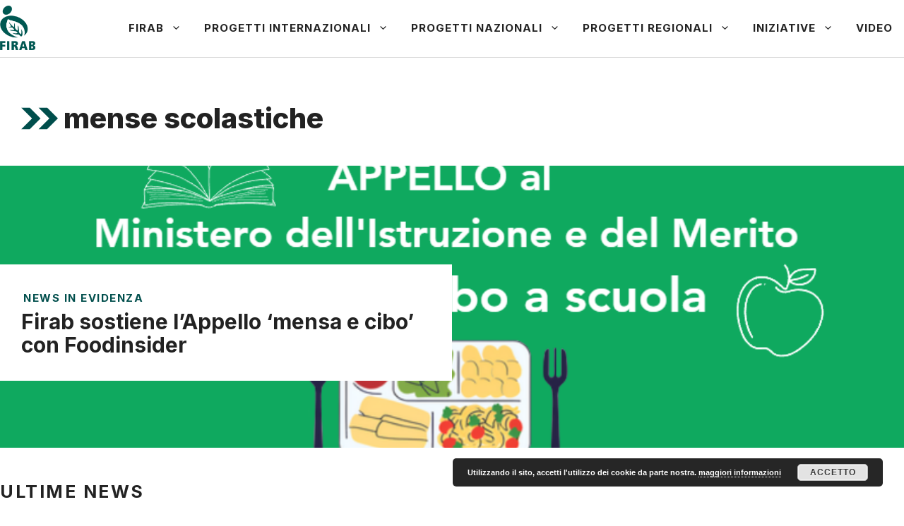

--- FILE ---
content_type: text/html; charset=UTF-8
request_url: https://www.firab.it/tag/mense-scolastiche/
body_size: 16424
content:
<!DOCTYPE html>
<html lang="it-IT">
<head>
	<meta charset="UTF-8">
	<script>window.koko_analytics = {"url":"https:\/\/www.firab.it\/wp-admin\/admin-ajax.php?action=koko_analytics_collect","site_url":"https:\/\/www.firab.it","post_id":-1,"use_cookie":1,"cookie_path":"\/"};</script><meta name='robots' content='index, follow, max-image-preview:large, max-snippet:-1, max-video-preview:-1' />
	<style>img:is([sizes="auto" i], [sizes^="auto," i]) { contain-intrinsic-size: 3000px 1500px }</style>
	<meta name="viewport" content="width=device-width, initial-scale=1">
	<!-- This site is optimized with the Yoast SEO plugin v22.2 - https://yoast.com/wordpress/plugins/seo/ -->
	<title>mense scolastiche Archivi - FIRAB</title>
	<link rel="canonical" href="https://www.firab.it/tag/mense-scolastiche/" />
	<meta property="og:locale" content="it_IT" />
	<meta property="og:type" content="article" />
	<meta property="og:title" content="mense scolastiche Archivi - FIRAB" />
	<meta property="og:url" content="https://www.firab.it/tag/mense-scolastiche/" />
	<meta property="og:site_name" content="FIRAB" />
	<meta name="twitter:card" content="summary_large_image" />
	<script type="application/ld+json" class="yoast-schema-graph">{"@context":"https://schema.org","@graph":[{"@type":"CollectionPage","@id":"https://www.firab.it/tag/mense-scolastiche/","url":"https://www.firab.it/tag/mense-scolastiche/","name":"mense scolastiche Archivi - FIRAB","isPartOf":{"@id":"https://www.firab.it/#website"},"primaryImageOfPage":{"@id":"https://www.firab.it/tag/mense-scolastiche/#primaryimage"},"image":{"@id":"https://www.firab.it/tag/mense-scolastiche/#primaryimage"},"thumbnailUrl":"https://www.firab.it/wp-content/uploads/2025/03/image-10.png","breadcrumb":{"@id":"https://www.firab.it/tag/mense-scolastiche/#breadcrumb"},"inLanguage":"it-IT"},{"@type":"ImageObject","inLanguage":"it-IT","@id":"https://www.firab.it/tag/mense-scolastiche/#primaryimage","url":"https://www.firab.it/wp-content/uploads/2025/03/image-10.png","contentUrl":"https://www.firab.it/wp-content/uploads/2025/03/image-10.png","width":891,"height":488},{"@type":"BreadcrumbList","@id":"https://www.firab.it/tag/mense-scolastiche/#breadcrumb","itemListElement":[{"@type":"ListItem","position":1,"name":"Home","item":"https://www.firab.it/"},{"@type":"ListItem","position":2,"name":"mense scolastiche"}]},{"@type":"WebSite","@id":"https://www.firab.it/#website","url":"https://www.firab.it/","name":"FIRAB","description":"Fondazione Italiana per la Ricerca in Agricoltura Biologica e Biodinamica","publisher":{"@id":"https://www.firab.it/#organization"},"potentialAction":[{"@type":"SearchAction","target":{"@type":"EntryPoint","urlTemplate":"https://www.firab.it/?s={search_term_string}"},"query-input":"required name=search_term_string"}],"inLanguage":"it-IT"},{"@type":"Organization","@id":"https://www.firab.it/#organization","name":"FIRAB","url":"https://www.firab.it/","logo":{"@type":"ImageObject","inLanguage":"it-IT","@id":"https://www.firab.it/#/schema/logo/image/","url":"https://www.firab.it/wp-content/uploads/2023/08/Firab_logo-02-ai.png","contentUrl":"https://www.firab.it/wp-content/uploads/2023/08/Firab_logo-02-ai.png","width":347,"height":440,"caption":"FIRAB"},"image":{"@id":"https://www.firab.it/#/schema/logo/image/"}}]}</script>
	<!-- / Yoast SEO plugin. -->


<link rel='dns-prefetch' href='//hcaptcha.com' />
<link href='https://fonts.gstatic.com' crossorigin rel='preconnect' />
<link href='https://fonts.googleapis.com' crossorigin rel='preconnect' />
<link rel="alternate" type="application/rss+xml" title="FIRAB &raquo; Feed" href="https://www.firab.it/feed/" />
<link rel="alternate" type="application/rss+xml" title="FIRAB &raquo; Feed dei commenti" href="https://www.firab.it/comments/feed/" />
<link rel="alternate" type="application/rss+xml" title="FIRAB &raquo; mense scolastiche Feed del tag" href="https://www.firab.it/tag/mense-scolastiche/feed/" />
<script>
window._wpemojiSettings = {"baseUrl":"https:\/\/s.w.org\/images\/core\/emoji\/15.0.3\/72x72\/","ext":".png","svgUrl":"https:\/\/s.w.org\/images\/core\/emoji\/15.0.3\/svg\/","svgExt":".svg","source":{"concatemoji":"https:\/\/www.firab.it\/wp-includes\/js\/wp-emoji-release.min.js?ver=6.7.4"}};
/*! This file is auto-generated */
!function(i,n){var o,s,e;function c(e){try{var t={supportTests:e,timestamp:(new Date).valueOf()};sessionStorage.setItem(o,JSON.stringify(t))}catch(e){}}function p(e,t,n){e.clearRect(0,0,e.canvas.width,e.canvas.height),e.fillText(t,0,0);var t=new Uint32Array(e.getImageData(0,0,e.canvas.width,e.canvas.height).data),r=(e.clearRect(0,0,e.canvas.width,e.canvas.height),e.fillText(n,0,0),new Uint32Array(e.getImageData(0,0,e.canvas.width,e.canvas.height).data));return t.every(function(e,t){return e===r[t]})}function u(e,t,n){switch(t){case"flag":return n(e,"\ud83c\udff3\ufe0f\u200d\u26a7\ufe0f","\ud83c\udff3\ufe0f\u200b\u26a7\ufe0f")?!1:!n(e,"\ud83c\uddfa\ud83c\uddf3","\ud83c\uddfa\u200b\ud83c\uddf3")&&!n(e,"\ud83c\udff4\udb40\udc67\udb40\udc62\udb40\udc65\udb40\udc6e\udb40\udc67\udb40\udc7f","\ud83c\udff4\u200b\udb40\udc67\u200b\udb40\udc62\u200b\udb40\udc65\u200b\udb40\udc6e\u200b\udb40\udc67\u200b\udb40\udc7f");case"emoji":return!n(e,"\ud83d\udc26\u200d\u2b1b","\ud83d\udc26\u200b\u2b1b")}return!1}function f(e,t,n){var r="undefined"!=typeof WorkerGlobalScope&&self instanceof WorkerGlobalScope?new OffscreenCanvas(300,150):i.createElement("canvas"),a=r.getContext("2d",{willReadFrequently:!0}),o=(a.textBaseline="top",a.font="600 32px Arial",{});return e.forEach(function(e){o[e]=t(a,e,n)}),o}function t(e){var t=i.createElement("script");t.src=e,t.defer=!0,i.head.appendChild(t)}"undefined"!=typeof Promise&&(o="wpEmojiSettingsSupports",s=["flag","emoji"],n.supports={everything:!0,everythingExceptFlag:!0},e=new Promise(function(e){i.addEventListener("DOMContentLoaded",e,{once:!0})}),new Promise(function(t){var n=function(){try{var e=JSON.parse(sessionStorage.getItem(o));if("object"==typeof e&&"number"==typeof e.timestamp&&(new Date).valueOf()<e.timestamp+604800&&"object"==typeof e.supportTests)return e.supportTests}catch(e){}return null}();if(!n){if("undefined"!=typeof Worker&&"undefined"!=typeof OffscreenCanvas&&"undefined"!=typeof URL&&URL.createObjectURL&&"undefined"!=typeof Blob)try{var e="postMessage("+f.toString()+"("+[JSON.stringify(s),u.toString(),p.toString()].join(",")+"));",r=new Blob([e],{type:"text/javascript"}),a=new Worker(URL.createObjectURL(r),{name:"wpTestEmojiSupports"});return void(a.onmessage=function(e){c(n=e.data),a.terminate(),t(n)})}catch(e){}c(n=f(s,u,p))}t(n)}).then(function(e){for(var t in e)n.supports[t]=e[t],n.supports.everything=n.supports.everything&&n.supports[t],"flag"!==t&&(n.supports.everythingExceptFlag=n.supports.everythingExceptFlag&&n.supports[t]);n.supports.everythingExceptFlag=n.supports.everythingExceptFlag&&!n.supports.flag,n.DOMReady=!1,n.readyCallback=function(){n.DOMReady=!0}}).then(function(){return e}).then(function(){var e;n.supports.everything||(n.readyCallback(),(e=n.source||{}).concatemoji?t(e.concatemoji):e.wpemoji&&e.twemoji&&(t(e.twemoji),t(e.wpemoji)))}))}((window,document),window._wpemojiSettings);
</script>
<style id='wp-emoji-styles-inline-css'>

	img.wp-smiley, img.emoji {
		display: inline !important;
		border: none !important;
		box-shadow: none !important;
		height: 1em !important;
		width: 1em !important;
		margin: 0 0.07em !important;
		vertical-align: -0.1em !important;
		background: none !important;
		padding: 0 !important;
	}
</style>
<link rel='stylesheet' id='wp-block-library-css' href='https://www.firab.it/wp-includes/css/dist/block-library/style.min.css?ver=6.7.4' media='all' />
<style id='classic-theme-styles-inline-css'>
/*! This file is auto-generated */
.wp-block-button__link{color:#fff;background-color:#32373c;border-radius:9999px;box-shadow:none;text-decoration:none;padding:calc(.667em + 2px) calc(1.333em + 2px);font-size:1.125em}.wp-block-file__button{background:#32373c;color:#fff;text-decoration:none}
</style>
<style id='global-styles-inline-css'>
:root{--wp--preset--aspect-ratio--square: 1;--wp--preset--aspect-ratio--4-3: 4/3;--wp--preset--aspect-ratio--3-4: 3/4;--wp--preset--aspect-ratio--3-2: 3/2;--wp--preset--aspect-ratio--2-3: 2/3;--wp--preset--aspect-ratio--16-9: 16/9;--wp--preset--aspect-ratio--9-16: 9/16;--wp--preset--color--black: #000000;--wp--preset--color--cyan-bluish-gray: #abb8c3;--wp--preset--color--white: #ffffff;--wp--preset--color--pale-pink: #f78da7;--wp--preset--color--vivid-red: #cf2e2e;--wp--preset--color--luminous-vivid-orange: #ff6900;--wp--preset--color--luminous-vivid-amber: #fcb900;--wp--preset--color--light-green-cyan: #7bdcb5;--wp--preset--color--vivid-green-cyan: #00d084;--wp--preset--color--pale-cyan-blue: #8ed1fc;--wp--preset--color--vivid-cyan-blue: #0693e3;--wp--preset--color--vivid-purple: #9b51e0;--wp--preset--color--contrast: var(--contrast);--wp--preset--color--contrast-2: var(--contrast-2);--wp--preset--color--contrast-3: var(--contrast-3);--wp--preset--color--base: var(--base);--wp--preset--color--base-2: var(--base-2);--wp--preset--color--base-3: var(--base-3);--wp--preset--color--accent: var(--accent);--wp--preset--gradient--vivid-cyan-blue-to-vivid-purple: linear-gradient(135deg,rgba(6,147,227,1) 0%,rgb(155,81,224) 100%);--wp--preset--gradient--light-green-cyan-to-vivid-green-cyan: linear-gradient(135deg,rgb(122,220,180) 0%,rgb(0,208,130) 100%);--wp--preset--gradient--luminous-vivid-amber-to-luminous-vivid-orange: linear-gradient(135deg,rgba(252,185,0,1) 0%,rgba(255,105,0,1) 100%);--wp--preset--gradient--luminous-vivid-orange-to-vivid-red: linear-gradient(135deg,rgba(255,105,0,1) 0%,rgb(207,46,46) 100%);--wp--preset--gradient--very-light-gray-to-cyan-bluish-gray: linear-gradient(135deg,rgb(238,238,238) 0%,rgb(169,184,195) 100%);--wp--preset--gradient--cool-to-warm-spectrum: linear-gradient(135deg,rgb(74,234,220) 0%,rgb(151,120,209) 20%,rgb(207,42,186) 40%,rgb(238,44,130) 60%,rgb(251,105,98) 80%,rgb(254,248,76) 100%);--wp--preset--gradient--blush-light-purple: linear-gradient(135deg,rgb(255,206,236) 0%,rgb(152,150,240) 100%);--wp--preset--gradient--blush-bordeaux: linear-gradient(135deg,rgb(254,205,165) 0%,rgb(254,45,45) 50%,rgb(107,0,62) 100%);--wp--preset--gradient--luminous-dusk: linear-gradient(135deg,rgb(255,203,112) 0%,rgb(199,81,192) 50%,rgb(65,88,208) 100%);--wp--preset--gradient--pale-ocean: linear-gradient(135deg,rgb(255,245,203) 0%,rgb(182,227,212) 50%,rgb(51,167,181) 100%);--wp--preset--gradient--electric-grass: linear-gradient(135deg,rgb(202,248,128) 0%,rgb(113,206,126) 100%);--wp--preset--gradient--midnight: linear-gradient(135deg,rgb(2,3,129) 0%,rgb(40,116,252) 100%);--wp--preset--font-size--small: 13px;--wp--preset--font-size--medium: 20px;--wp--preset--font-size--large: 36px;--wp--preset--font-size--x-large: 42px;--wp--preset--spacing--20: 0.44rem;--wp--preset--spacing--30: 0.67rem;--wp--preset--spacing--40: 1rem;--wp--preset--spacing--50: 1.5rem;--wp--preset--spacing--60: 2.25rem;--wp--preset--spacing--70: 3.38rem;--wp--preset--spacing--80: 5.06rem;--wp--preset--shadow--natural: 6px 6px 9px rgba(0, 0, 0, 0.2);--wp--preset--shadow--deep: 12px 12px 50px rgba(0, 0, 0, 0.4);--wp--preset--shadow--sharp: 6px 6px 0px rgba(0, 0, 0, 0.2);--wp--preset--shadow--outlined: 6px 6px 0px -3px rgba(255, 255, 255, 1), 6px 6px rgba(0, 0, 0, 1);--wp--preset--shadow--crisp: 6px 6px 0px rgba(0, 0, 0, 1);}:where(.is-layout-flex){gap: 0.5em;}:where(.is-layout-grid){gap: 0.5em;}body .is-layout-flex{display: flex;}.is-layout-flex{flex-wrap: wrap;align-items: center;}.is-layout-flex > :is(*, div){margin: 0;}body .is-layout-grid{display: grid;}.is-layout-grid > :is(*, div){margin: 0;}:where(.wp-block-columns.is-layout-flex){gap: 2em;}:where(.wp-block-columns.is-layout-grid){gap: 2em;}:where(.wp-block-post-template.is-layout-flex){gap: 1.25em;}:where(.wp-block-post-template.is-layout-grid){gap: 1.25em;}.has-black-color{color: var(--wp--preset--color--black) !important;}.has-cyan-bluish-gray-color{color: var(--wp--preset--color--cyan-bluish-gray) !important;}.has-white-color{color: var(--wp--preset--color--white) !important;}.has-pale-pink-color{color: var(--wp--preset--color--pale-pink) !important;}.has-vivid-red-color{color: var(--wp--preset--color--vivid-red) !important;}.has-luminous-vivid-orange-color{color: var(--wp--preset--color--luminous-vivid-orange) !important;}.has-luminous-vivid-amber-color{color: var(--wp--preset--color--luminous-vivid-amber) !important;}.has-light-green-cyan-color{color: var(--wp--preset--color--light-green-cyan) !important;}.has-vivid-green-cyan-color{color: var(--wp--preset--color--vivid-green-cyan) !important;}.has-pale-cyan-blue-color{color: var(--wp--preset--color--pale-cyan-blue) !important;}.has-vivid-cyan-blue-color{color: var(--wp--preset--color--vivid-cyan-blue) !important;}.has-vivid-purple-color{color: var(--wp--preset--color--vivid-purple) !important;}.has-black-background-color{background-color: var(--wp--preset--color--black) !important;}.has-cyan-bluish-gray-background-color{background-color: var(--wp--preset--color--cyan-bluish-gray) !important;}.has-white-background-color{background-color: var(--wp--preset--color--white) !important;}.has-pale-pink-background-color{background-color: var(--wp--preset--color--pale-pink) !important;}.has-vivid-red-background-color{background-color: var(--wp--preset--color--vivid-red) !important;}.has-luminous-vivid-orange-background-color{background-color: var(--wp--preset--color--luminous-vivid-orange) !important;}.has-luminous-vivid-amber-background-color{background-color: var(--wp--preset--color--luminous-vivid-amber) !important;}.has-light-green-cyan-background-color{background-color: var(--wp--preset--color--light-green-cyan) !important;}.has-vivid-green-cyan-background-color{background-color: var(--wp--preset--color--vivid-green-cyan) !important;}.has-pale-cyan-blue-background-color{background-color: var(--wp--preset--color--pale-cyan-blue) !important;}.has-vivid-cyan-blue-background-color{background-color: var(--wp--preset--color--vivid-cyan-blue) !important;}.has-vivid-purple-background-color{background-color: var(--wp--preset--color--vivid-purple) !important;}.has-black-border-color{border-color: var(--wp--preset--color--black) !important;}.has-cyan-bluish-gray-border-color{border-color: var(--wp--preset--color--cyan-bluish-gray) !important;}.has-white-border-color{border-color: var(--wp--preset--color--white) !important;}.has-pale-pink-border-color{border-color: var(--wp--preset--color--pale-pink) !important;}.has-vivid-red-border-color{border-color: var(--wp--preset--color--vivid-red) !important;}.has-luminous-vivid-orange-border-color{border-color: var(--wp--preset--color--luminous-vivid-orange) !important;}.has-luminous-vivid-amber-border-color{border-color: var(--wp--preset--color--luminous-vivid-amber) !important;}.has-light-green-cyan-border-color{border-color: var(--wp--preset--color--light-green-cyan) !important;}.has-vivid-green-cyan-border-color{border-color: var(--wp--preset--color--vivid-green-cyan) !important;}.has-pale-cyan-blue-border-color{border-color: var(--wp--preset--color--pale-cyan-blue) !important;}.has-vivid-cyan-blue-border-color{border-color: var(--wp--preset--color--vivid-cyan-blue) !important;}.has-vivid-purple-border-color{border-color: var(--wp--preset--color--vivid-purple) !important;}.has-vivid-cyan-blue-to-vivid-purple-gradient-background{background: var(--wp--preset--gradient--vivid-cyan-blue-to-vivid-purple) !important;}.has-light-green-cyan-to-vivid-green-cyan-gradient-background{background: var(--wp--preset--gradient--light-green-cyan-to-vivid-green-cyan) !important;}.has-luminous-vivid-amber-to-luminous-vivid-orange-gradient-background{background: var(--wp--preset--gradient--luminous-vivid-amber-to-luminous-vivid-orange) !important;}.has-luminous-vivid-orange-to-vivid-red-gradient-background{background: var(--wp--preset--gradient--luminous-vivid-orange-to-vivid-red) !important;}.has-very-light-gray-to-cyan-bluish-gray-gradient-background{background: var(--wp--preset--gradient--very-light-gray-to-cyan-bluish-gray) !important;}.has-cool-to-warm-spectrum-gradient-background{background: var(--wp--preset--gradient--cool-to-warm-spectrum) !important;}.has-blush-light-purple-gradient-background{background: var(--wp--preset--gradient--blush-light-purple) !important;}.has-blush-bordeaux-gradient-background{background: var(--wp--preset--gradient--blush-bordeaux) !important;}.has-luminous-dusk-gradient-background{background: var(--wp--preset--gradient--luminous-dusk) !important;}.has-pale-ocean-gradient-background{background: var(--wp--preset--gradient--pale-ocean) !important;}.has-electric-grass-gradient-background{background: var(--wp--preset--gradient--electric-grass) !important;}.has-midnight-gradient-background{background: var(--wp--preset--gradient--midnight) !important;}.has-small-font-size{font-size: var(--wp--preset--font-size--small) !important;}.has-medium-font-size{font-size: var(--wp--preset--font-size--medium) !important;}.has-large-font-size{font-size: var(--wp--preset--font-size--large) !important;}.has-x-large-font-size{font-size: var(--wp--preset--font-size--x-large) !important;}
:where(.wp-block-post-template.is-layout-flex){gap: 1.25em;}:where(.wp-block-post-template.is-layout-grid){gap: 1.25em;}
:where(.wp-block-columns.is-layout-flex){gap: 2em;}:where(.wp-block-columns.is-layout-grid){gap: 2em;}
:root :where(.wp-block-pullquote){font-size: 1.5em;line-height: 1.6;}
</style>
<link rel='stylesheet' id='contact-form-7-css' href='https://www.firab.it/wp-content/plugins/contact-form-7/includes/css/styles.css?ver=5.8.5' media='all' />
<link rel='stylesheet' id='wp-show-posts-css' href='https://www.firab.it/wp-content/plugins/wp-show-posts/css/wp-show-posts-min.css?ver=1.1.4' media='all' />
<link rel='stylesheet' id='generate-style-css' href='https://www.firab.it/wp-content/themes/generatepress/assets/css/main.min.css?ver=3.4.0' media='all' />
<style id='generate-style-inline-css'>
.generate-columns {margin-bottom: 0px;padding-left: 0px;}.generate-columns-container {margin-left: -0px;}.page-header {margin-bottom: 0px;margin-left: 0px}.generate-columns-container > .paging-navigation {margin-left: 0px;}
.is-right-sidebar{width:30%;}.is-left-sidebar{width:30%;}.site-content .content-area{width:100%;}@media (max-width: 768px){.main-navigation .menu-toggle,.sidebar-nav-mobile:not(#sticky-placeholder){display:block;}.main-navigation ul,.gen-sidebar-nav,.main-navigation:not(.slideout-navigation):not(.toggled) .main-nav > ul,.has-inline-mobile-toggle #site-navigation .inside-navigation > *:not(.navigation-search):not(.main-nav){display:none;}.nav-align-right .inside-navigation,.nav-align-center .inside-navigation{justify-content:space-between;}.has-inline-mobile-toggle .mobile-menu-control-wrapper{display:flex;flex-wrap:wrap;}.has-inline-mobile-toggle .inside-header{flex-direction:row;text-align:left;flex-wrap:wrap;}.has-inline-mobile-toggle .header-widget,.has-inline-mobile-toggle #site-navigation{flex-basis:100%;}.nav-float-left .has-inline-mobile-toggle #site-navigation{order:10;}}
.dynamic-author-image-rounded{border-radius:100%;}.dynamic-featured-image, .dynamic-author-image{vertical-align:middle;}.one-container.blog .dynamic-content-template:not(:last-child), .one-container.archive .dynamic-content-template:not(:last-child){padding-bottom:0px;}.dynamic-entry-excerpt > p:last-child{margin-bottom:0px;}
</style>
<link rel='stylesheet' id='generate-google-fonts-css' href='https://fonts.googleapis.com/css?family=Frank+Ruhl+Libre%3A300%2Cregular%2C500%2C700%2C900%7CInter%3A100%2C200%2C300%2Cregular%2C500%2C600%2C700%2C800%2C900&#038;display=swap&#038;ver=3.4.0' media='all' />
<link rel='stylesheet' id='newsletter-css' href='https://www.firab.it/wp-content/plugins/newsletter/style.css?ver=8.7.1' media='all' />
<link rel='stylesheet' id='tablepress-default-css' href='https://www.firab.it/wp-content/plugins/tablepress/css/build/default.css?ver=2.2.4' media='all' />
<link rel='stylesheet' id='generatepress-dynamic-css' href='https://www.firab.it/wp-content/uploads/generatepress/style.min.css?ver=1712414252' media='all' />
<style id='generateblocks-inline-css'>
.gb-container .wp-block-image img{vertical-align:middle;}.gb-container .gb-shape{position:absolute;overflow:hidden;pointer-events:none;line-height:0;}.gb-container .gb-shape svg{fill:currentColor;}.gb-container-125694d9{max-height:400px;padding-top:140px;padding-bottom:140px;background-image:url(https://www.firab.it/wp-content/uploads/2025/03/image-10.png);background-repeat:no-repeat;background-position:center center;background-size:cover;}.gb-container-125694d9.gb-has-dynamic-bg{background-image:var(--background-url);}.gb-container-125694d9.gb-no-dynamic-bg{background-image:none;}.gb-container-adc36e4b{width:50%;text-align:left;padding:40px 20px 30px 30px;background-color:var(--base-3);}.gb-container-6281de8b{padding-top:16px;padding-right:32px;padding-bottom:24px;}.gb-container-85529cf0{margin-top:-60px;background-color:var(--contrast);color:var(--base-3);}.gb-container-595963c6{max-width:1400px;display:flex;flex-wrap:wrap;align-items:center;row-gap:60px;padding:100px 30px 50px;margin-right:auto;margin-left:auto;}.gb-container-4effdea4{width:60%;padding:0;}.gb-container-5b6e61a7{width:40%;display:flex;justify-content:flex-end;column-gap:20px;padding:0;}.gb-container-c6dbdadd{display:flex;justify-content:space-between;flex-basis:100%;padding:30px 0 0;border-top:1px solid rgba(255, 255, 255, 0.3);}.gb-container-1cc69e8f{padding:0;}.gb-container-ad42a462{max-width:1400px;padding:60px 30px 31px;margin-right:auto;margin-left:auto;}.gb-icon svg{fill:currentColor;}.gb-highlight{background:none;color:unset;}div.gb-headline-7eabb7d1{font-size:15px;margin-bottom:10px;margin-left:3px;color:var(--accent);}h2.gb-headline-e5c67e11{font-size:30px;line-height:1.1em;margin-bottom:4px;}div.gb-headline-075a30e4{font-size:25px;margin-top:50px;margin-bottom:50px;}h2.gb-headline-defec528{font-size:23px;margin-top:16px;margin-bottom:12px;}div.gb-headline-72c30961{margin-bottom:16px;}h2.gb-headline-63d5de93{display:flex;align-items:center;justify-content:flex-end;z-index:1;position:relative;text-align:right;padding-top:20px;padding-right:30px;padding-bottom:0px;margin-bottom:0px;}h2.gb-headline-63d5de93 .gb-icon{line-height:0;color:var(--accent);}h2.gb-headline-63d5de93 .gb-icon svg{width:120px;height:120px;}p.gb-headline-29bd7637{font-size:17px;color:var(--base-3);}h1.gb-headline-dbebb020{display:flex;align-items:center;margin-bottom:10px;}h1.gb-headline-dbebb020 .gb-icon{line-height:0;color:var(--accent);padding-right:0.2em;}h1.gb-headline-dbebb020 .gb-icon svg{width:1.3em;height:1.3em;}.gb-button{text-decoration:none;}.gb-icon svg{fill:currentColor;}a.gb-button-dc32ec2f{display:inline-flex;align-items:center;justify-content:center;font-family:Inter, sans-serif;font-size:12px;letter-spacing:0.1em;font-weight:700;text-transform:uppercase;text-align:center;padding:4px 10px;margin-right:6px;margin-bottom:6px;background-color:var(--accent);color:#ffffff;}a.gb-button-dc32ec2f:hover, a.gb-button-dc32ec2f:active, a.gb-button-dc32ec2f:focus{background-color:#004E4C;color:#ffffff;}a.gb-button-b358abea{display:inline-flex;align-items:center;justify-content:center;text-align:center;color:var(--base-3);}a.gb-button-b358abea:hover, a.gb-button-b358abea:active, a.gb-button-b358abea:focus{color:var(--base-2);}a.gb-button-b358abea .gb-icon{line-height:0;}a.gb-button-b358abea .gb-icon svg{width:1em;height:1em;}a.gb-button-18e01320{display:inline-flex;align-items:center;justify-content:center;column-gap:0.5em;text-align:center;color:var(--base-3);}a.gb-button-18e01320:hover, a.gb-button-18e01320:active, a.gb-button-18e01320:focus{color:var(--base-2);}a.gb-button-18e01320 .gb-icon{line-height:0;}a.gb-button-18e01320 .gb-icon svg{width:1em;height:1em;}a.gb-button-32fd5971{display:inline-flex;align-items:center;justify-content:center;column-gap:0.5em;text-align:center;color:var(--base-3);}a.gb-button-32fd5971:hover, a.gb-button-32fd5971:active, a.gb-button-32fd5971:focus{color:var(--base-2);}a.gb-button-32fd5971 .gb-icon{line-height:0;}a.gb-button-32fd5971 .gb-icon svg{width:1em;height:1em;}a.gb-button-b3eff93c{display:inline-flex;align-items:center;justify-content:center;text-align:center;color:var(--base-3);}a.gb-button-b3eff93c:hover, a.gb-button-b3eff93c:active, a.gb-button-b3eff93c:focus{color:var(--base-2);}a.gb-button-b3eff93c .gb-icon{line-height:0;}a.gb-button-b3eff93c .gb-icon svg{width:1em;height:1em;}a.gb-button-67824a07{display:inline-flex;align-items:center;justify-content:center;font-size:17px;text-align:center;padding:0;margin-right:20px;color:var(--base-3);}a.gb-button-67824a07:hover, a.gb-button-67824a07:active, a.gb-button-67824a07:focus{color:var(--base-2);}a.gb-button-3a21bace{display:inline-flex;align-items:center;justify-content:center;font-size:17px;text-align:center;padding:0;color:var(--base-3);}a.gb-button-3a21bace:hover, a.gb-button-3a21bace:active, a.gb-button-3a21bace:focus{color:var(--base-2);}@media (max-width: 1024px) {.gb-container-adc36e4b{width:66.66%;}.gb-grid-wrapper > .gb-grid-column-adc36e4b{width:66.66%;}.gb-container-595963c6{padding:120px 60px;}.gb-container-4effdea4{width:100%;flex-basis:100%;}.gb-grid-wrapper > .gb-grid-column-4effdea4{width:100%;flex-basis:100%;}.gb-container-5b6e61a7{width:50%;justify-content:flex-start;}.gb-grid-wrapper > .gb-grid-column-5b6e61a7{width:50%;}}@media (max-width: 1024px) and (min-width: 768px) {.gb-grid-wrapper > div.gb-grid-column-5b6e61a7{padding-bottom:0;}}@media (max-width: 767px) {.gb-container-125694d9{padding-top:100px;padding-bottom:100px;}.gb-container-adc36e4b{width:75%;}.gb-grid-wrapper > .gb-grid-column-adc36e4b{width:75%;}.gb-container-6281de8b{padding-right:0px;margin-right:32px;margin-left:32px;}.gb-container-595963c6{padding:100px 40px;}.gb-container-4effdea4{width:100%;}.gb-grid-wrapper > .gb-grid-column-4effdea4{width:100%;}.gb-container-5b6e61a7{width:100%;}.gb-grid-wrapper > .gb-grid-column-5b6e61a7{width:100%;}.gb-grid-wrapper > div.gb-grid-column-5b6e61a7{padding-bottom:0;}.gb-container-c6dbdadd{flex-direction:column;}.gb-container-1cc69e8f{width:100%;}.gb-grid-wrapper > .gb-grid-column-1cc69e8f{width:100%;}.gb-grid-wrapper > div.gb-grid-column-1cc69e8f{padding-bottom:0;}h2.gb-headline-e5c67e11{font-size:22px;}div.gb-headline-075a30e4{margin-right:32px;margin-left:32px;}}
</style>
<link rel='stylesheet' id='generate-blog-css' href='https://www.firab.it/wp-content/plugins/gp-premium/blog/functions/css/style.min.css?ver=2.3.2' media='all' />
<link rel='stylesheet' id='generate-offside-css' href='https://www.firab.it/wp-content/plugins/gp-premium/menu-plus/functions/css/offside.min.css?ver=2.3.2' media='all' />
<style id='generate-offside-inline-css'>
:root{--gp-slideout-width:265px;}.slideout-navigation.main-navigation{background-color:var(--base-3);}.slideout-navigation.main-navigation .main-nav ul li a{color:var(--contrast);}.slideout-navigation.main-navigation .main-nav ul li:not([class*="current-menu-"]):hover > a, .slideout-navigation.main-navigation .main-nav ul li:not([class*="current-menu-"]):focus > a, .slideout-navigation.main-navigation .main-nav ul li.sfHover:not([class*="current-menu-"]) > a{color:var(--contrast-2);background-color:var(--base-2);}.slideout-navigation.main-navigation .main-nav ul li[class*="current-menu-"] > a{color:var(--contrast);background-color:var(--base-3);}.slideout-navigation, .slideout-navigation a{color:var(--contrast);}.slideout-navigation button.slideout-exit{color:var(--contrast);padding-left:16px;padding-right:16px;}.slide-opened nav.toggled .menu-toggle:before{display:none;}@media (max-width: 768px){.menu-bar-item.slideout-toggle{display:none;}}
</style>
<link rel='stylesheet' id='colorbox-css' href='https://www.firab.it/wp-content/plugins/lightbox-gallery/colorbox/example1/colorbox.css?ver=6.7.4' media='all' />
<script type="text/javascript">
// <![CDATA[
var colorbox_settings = {};
// ]]>
</script>
<script src="https://www.firab.it/wp-includes/js/jquery/jquery.min.js?ver=3.7.1" id="jquery-core-js"></script>
<script src="https://www.firab.it/wp-includes/js/jquery/jquery-migrate.min.js?ver=3.4.1" id="jquery-migrate-js"></script>
<script src="https://www.firab.it/wp-content/plugins/lightbox-gallery/js/jquery.colorbox.js?ver=6.7.4" id="colorbox-js"></script>
<script src="https://www.firab.it/wp-content/plugins/lightbox-gallery/js/jquery-migrate-1.4.1.min.js?ver=6.7.4" id="lg-jquery-migrate-js"></script>
<script src="https://www.firab.it/wp-content/plugins/lightbox-gallery/js/jquery.tooltip.js?ver=6.7.4" id="tooltip-js"></script>
<script src="https://www.firab.it/wp-content/plugins/lightbox-gallery/lightbox-gallery.js?ver=6.7.4" id="lightbox-gallery-js"></script>
<link rel="https://api.w.org/" href="https://www.firab.it/wp-json/" /><link rel="alternate" title="JSON" type="application/json" href="https://www.firab.it/wp-json/wp/v2/tags/198" /><link rel="EditURI" type="application/rsd+xml" title="RSD" href="https://www.firab.it/xmlrpc.php?rsd" />
<meta name="generator" content="WordPress 6.7.4" />
<link rel="stylesheet" type="text/css" href="https://www.firab.it/wp-content/plugins/lightbox-gallery/lightbox-gallery.css" />
		<!--suppress CssUnresolvedCustomProperty, CssUnusedSymbol -->
		<style>
			#wpdiscuz-subscribe-form .h-captcha {
				margin-left: auto;
			}

			div.wpforms-container-full .wpforms-form .h-captcha,
			#wpforo #wpforo-wrap div .h-captcha,
			.h-captcha {
				position: relative;
				display: block;
				margin-bottom: 2rem;
				padding: 0;
				clear: both;
			}

			#hcaptcha-options .h-captcha {
				margin-bottom: 0;
			}

			#af-wrapper div.editor-row.editor-row-hcaptcha {
				display: flex;
				flex-direction: row-reverse;
			}

			#af-wrapper div.editor-row.editor-row-hcaptcha .h-captcha {
				margin-bottom: 0;
			}

			.brz-forms2.brz-forms2__item .h-captcha {
				margin-bottom: 0;
			}

			form.wpsc-create-ticket .h-captcha {
				margin: 0 15px 15px 15px;
			}

			.frm-fluent-form .h-captcha {
				line-height: 0;
				margin-bottom: 0;
			}

			.passster-form .h-captcha {
				margin-bottom: 5px;
			}

			#wpforo #wpforo-wrap.wpft-topic div .h-captcha,
			#wpforo #wpforo-wrap.wpft-forum div .h-captcha {
				margin: 0 -20px;
			}

			.wpdm-button-area + .h-captcha {
				margin-bottom: 1rem;
			}

			.w3eden .btn-primary {
				background-color: var(--color-primary) !important;
				color: #fff !important;
			}

			div.wpforms-container-full .wpforms-form .h-captcha[data-size="normal"],
			.h-captcha[data-size="normal"] {
				width: 303px;
				height: 78px;
			}

			div.wpforms-container-full .wpforms-form .h-captcha[data-size="compact"],
			.h-captcha[data-size="compact"] {
				width: 164px;
				height: 144px;
			}

			div.wpforms-container-full .wpforms-form .h-captcha[data-size="invisible"],
			.h-captcha[data-size="invisible"] {
				display: none;
			}

			.h-captcha::before {
				content: '';
				display: block;
				position: absolute;
				top: 0;
				left: 0;
				background: url(https://www.firab.it/wp-content/plugins/hcaptcha-for-forms-and-more/assets/images/hcaptcha-div-logo.svg) no-repeat;
				border: 1px solid transparent;
				border-radius: 4px;
			}

			.h-captcha[data-size="normal"]::before {
				width: 300px;
				height: 74px;
				background-position: 94% 28%;
			}

			.h-captcha[data-size="compact"]::before {
				width: 156px;
				height: 136px;
				background-position: 50% 79%;
			}

			.h-captcha[data-theme="light"]::before,
			body.is-light-theme .h-captcha[data-theme="auto"]::before,
			.h-captcha[data-theme="auto"]::before {
				background-color: #fafafa;
				border: 1px solid #e0e0e0;
			}

			.h-captcha[data-theme="dark"]::before,
			body.is-dark-theme .h-captcha[data-theme="auto"]::before,
			html.wp-dark-mode-active .h-captcha[data-theme="auto"]::before,
			html.drdt-dark-mode .h-captcha[data-theme="auto"]::before {
				background-image: url(https://www.firab.it/wp-content/plugins/hcaptcha-for-forms-and-more/assets/images/hcaptcha-div-logo-white.svg);
				background-repeat: no-repeat;
				background-color: #333;
				border: 1px solid #f5f5f5;
			}

			.h-captcha[data-size="invisible"]::before {
				display: none;
			}

			div.wpforms-container-full .wpforms-form .h-captcha iframe,
			.h-captcha iframe {
				position: relative;
			}

			span[data-name="hcap-cf7"] .h-captcha {
				margin-bottom: 0;
			}

			span[data-name="hcap-cf7"] ~ input[type="submit"],
			span[data-name="hcap-cf7"] ~ button[type="submit"] {
				margin-top: 2rem;
			}

			.elementor-field-type-hcaptcha .elementor-field {
				background: transparent !important;
			}

			.elementor-field-type-hcaptcha .h-captcha {
				margin-bottom: unset;
			}

			#wppb-loginform .h-captcha {
				margin-bottom: 14px;
			}

			div[style*="z-index: 2147483647"] div[style*="border-width: 11px"][style*="position: absolute"][style*="pointer-events: none"] {
				border-style: none;
			}
		</style>
		<link rel="icon" href="https://www.firab.it/wp-content/uploads/2024/01/cropped-firab-icon-32x32.png" sizes="32x32" />
<link rel="icon" href="https://www.firab.it/wp-content/uploads/2024/01/cropped-firab-icon-192x192.png" sizes="192x192" />
<link rel="apple-touch-icon" href="https://www.firab.it/wp-content/uploads/2024/01/cropped-firab-icon-180x180.png" />
<meta name="msapplication-TileImage" content="https://www.firab.it/wp-content/uploads/2024/01/cropped-firab-icon-270x270.png" />
		<style id="wp-custom-css">
			/* GeneratePress Site CSS */ /* grey line under navigation */
.site-header {
	border-bottom: 1px solid #dddddd;
}

/* makes featured article section full width */
.generate-columns-container .featured-column {
	width: 100%;
} /* End GeneratePress Site CSS */

.wp-block-file__button {
  color: #fff !important;
}		</style>
		</head>

<body class="archive tag tag-mense-scolastiche tag-198 wp-custom-logo wp-embed-responsive post-image-below-header post-image-aligned-center generate-columns-activated slideout-enabled slideout-mobile sticky-menu-fade no-sidebar nav-float-right separate-containers header-aligned-left dropdown-hover" itemtype="https://schema.org/Blog" itemscope>
	<a class="screen-reader-text skip-link" href="#content" title="Vai al contenuto">Vai al contenuto</a>		<header class="site-header grid-container has-inline-mobile-toggle" id="masthead" aria-label="Sito"  itemtype="https://schema.org/WPHeader" itemscope>
			<div class="inside-header grid-container">
				<div class="site-logo">
					<a href="https://www.firab.it/" rel="home">
						<img  class="header-image is-logo-image" alt="FIRAB" src="https://www.firab.it/wp-content/uploads/2023/08/Firab_logo-02-ai.png" width="347" height="440" />
					</a>
				</div>	<nav class="main-navigation mobile-menu-control-wrapper" id="mobile-menu-control-wrapper" aria-label="Attiva/Disattiva dispositivi mobili">
				<button data-nav="site-navigation" class="menu-toggle" aria-controls="generate-slideout-menu" aria-expanded="false">
			<span class="gp-icon icon-menu-bars"><svg viewBox="0 0 512 512" aria-hidden="true" xmlns="http://www.w3.org/2000/svg" width="1em" height="1em"><path d="M0 96c0-13.255 10.745-24 24-24h464c13.255 0 24 10.745 24 24s-10.745 24-24 24H24c-13.255 0-24-10.745-24-24zm0 160c0-13.255 10.745-24 24-24h464c13.255 0 24 10.745 24 24s-10.745 24-24 24H24c-13.255 0-24-10.745-24-24zm0 160c0-13.255 10.745-24 24-24h464c13.255 0 24 10.745 24 24s-10.745 24-24 24H24c-13.255 0-24-10.745-24-24z" /></svg><svg viewBox="0 0 512 512" aria-hidden="true" xmlns="http://www.w3.org/2000/svg" width="1em" height="1em"><path d="M71.029 71.029c9.373-9.372 24.569-9.372 33.942 0L256 222.059l151.029-151.03c9.373-9.372 24.569-9.372 33.942 0 9.372 9.373 9.372 24.569 0 33.942L289.941 256l151.03 151.029c9.372 9.373 9.372 24.569 0 33.942-9.373 9.372-24.569 9.372-33.942 0L256 289.941l-151.029 151.03c-9.373 9.372-24.569 9.372-33.942 0-9.372-9.373-9.372-24.569 0-33.942L222.059 256 71.029 104.971c-9.372-9.373-9.372-24.569 0-33.942z" /></svg></span><span class="screen-reader-text">Menu</span>		</button>
	</nav>
			<nav class="main-navigation sub-menu-right" id="site-navigation" aria-label="Principale"  itemtype="https://schema.org/SiteNavigationElement" itemscope>
			<div class="inside-navigation grid-container">
								<button class="menu-toggle" aria-controls="generate-slideout-menu" aria-expanded="false">
					<span class="gp-icon icon-menu-bars"><svg viewBox="0 0 512 512" aria-hidden="true" xmlns="http://www.w3.org/2000/svg" width="1em" height="1em"><path d="M0 96c0-13.255 10.745-24 24-24h464c13.255 0 24 10.745 24 24s-10.745 24-24 24H24c-13.255 0-24-10.745-24-24zm0 160c0-13.255 10.745-24 24-24h464c13.255 0 24 10.745 24 24s-10.745 24-24 24H24c-13.255 0-24-10.745-24-24zm0 160c0-13.255 10.745-24 24-24h464c13.255 0 24 10.745 24 24s-10.745 24-24 24H24c-13.255 0-24-10.745-24-24z" /></svg><svg viewBox="0 0 512 512" aria-hidden="true" xmlns="http://www.w3.org/2000/svg" width="1em" height="1em"><path d="M71.029 71.029c9.373-9.372 24.569-9.372 33.942 0L256 222.059l151.029-151.03c9.373-9.372 24.569-9.372 33.942 0 9.372 9.373 9.372 24.569 0 33.942L289.941 256l151.03 151.029c9.372 9.373 9.372 24.569 0 33.942-9.373 9.372-24.569 9.372-33.942 0L256 289.941l-151.029 151.03c-9.373 9.372-24.569 9.372-33.942 0-9.372-9.373-9.372-24.569 0-33.942L222.059 256 71.029 104.971c-9.372-9.373-9.372-24.569 0-33.942z" /></svg></span><span class="screen-reader-text">Menu</span>				</button>
				<div id="primary-menu" class="main-nav"><ul id="menu-navbar" class=" menu sf-menu"><li id="menu-item-4486" class="menu-item menu-item-type-custom menu-item-object-custom menu-item-has-children menu-item-4486"><a href="#">Firab<span role="presentation" class="dropdown-menu-toggle"><span class="gp-icon icon-arrow"><svg viewBox="0 0 330 512" aria-hidden="true" xmlns="http://www.w3.org/2000/svg" width="1em" height="1em"><path d="M305.913 197.085c0 2.266-1.133 4.815-2.833 6.514L171.087 335.593c-1.7 1.7-4.249 2.832-6.515 2.832s-4.815-1.133-6.515-2.832L26.064 203.599c-1.7-1.7-2.832-4.248-2.832-6.514s1.132-4.816 2.832-6.515l14.162-14.163c1.7-1.699 3.966-2.832 6.515-2.832 2.266 0 4.815 1.133 6.515 2.832l111.316 111.317 111.316-111.317c1.7-1.699 4.249-2.832 6.515-2.832s4.815 1.133 6.515 2.832l14.162 14.163c1.7 1.7 2.833 4.249 2.833 6.515z" /></svg></span></span></a>
<ul class="sub-menu">
	<li id="menu-item-1945" class="menu-item menu-item-type-post_type menu-item-object-page menu-item-1945"><a href="https://www.firab.it/about/">Chi siamo</a></li>
	<li id="menu-item-4812" class="menu-item menu-item-type-custom menu-item-object-custom menu-item-has-children menu-item-4812"><a href="#">Analisi/Studi/Manuali<span role="presentation" class="dropdown-menu-toggle"><span class="gp-icon icon-arrow-right"><svg viewBox="0 0 192 512" aria-hidden="true" xmlns="http://www.w3.org/2000/svg" width="1em" height="1em" fill-rule="evenodd" clip-rule="evenodd" stroke-linejoin="round" stroke-miterlimit="1.414"><path d="M178.425 256.001c0 2.266-1.133 4.815-2.832 6.515L43.599 394.509c-1.7 1.7-4.248 2.833-6.514 2.833s-4.816-1.133-6.515-2.833l-14.163-14.162c-1.699-1.7-2.832-3.966-2.832-6.515 0-2.266 1.133-4.815 2.832-6.515l111.317-111.316L16.407 144.685c-1.699-1.7-2.832-4.249-2.832-6.515s1.133-4.815 2.832-6.515l14.163-14.162c1.7-1.7 4.249-2.833 6.515-2.833s4.815 1.133 6.514 2.833l131.994 131.993c1.7 1.7 2.832 4.249 2.832 6.515z" fill-rule="nonzero" /></svg></span></span></a>
	<ul class="sub-menu">
		<li id="menu-item-1491" class="menu-item menu-item-type-post_type menu-item-object-page menu-item-1491"><a href="https://www.firab.it/progetti/analisi-mercato/">Analisi/Studi</a></li>
		<li id="menu-item-4811" class="menu-item menu-item-type-post_type menu-item-object-page menu-item-4811"><a href="https://www.firab.it/progetti/manuali-schede-tecniche/">Manuali/Schede tecniche</a></li>
	</ul>
</li>
	<li id="menu-item-4485" class="menu-item menu-item-type-post_type menu-item-object-page menu-item-4485"><a href="https://www.firab.it/contatti/">Contatti</a></li>
	<li id="menu-item-3639" class="menu-item menu-item-type-custom menu-item-object-custom menu-item-3639"><a href="https://firab.it/sostieni-firab">Sostienici</a></li>
</ul>
</li>
<li id="menu-item-1994" class="menu-item menu-item-type-post_type menu-item-object-page menu-item-has-children menu-item-1994"><a href="https://www.firab.it/progetti-internazionali/">Progetti internazionali<span role="presentation" class="dropdown-menu-toggle"><span class="gp-icon icon-arrow"><svg viewBox="0 0 330 512" aria-hidden="true" xmlns="http://www.w3.org/2000/svg" width="1em" height="1em"><path d="M305.913 197.085c0 2.266-1.133 4.815-2.833 6.514L171.087 335.593c-1.7 1.7-4.249 2.832-6.515 2.832s-4.815-1.133-6.515-2.832L26.064 203.599c-1.7-1.7-2.832-4.248-2.832-6.514s1.132-4.816 2.832-6.515l14.162-14.163c1.7-1.699 3.966-2.832 6.515-2.832 2.266 0 4.815 1.133 6.515 2.832l111.316 111.317 111.316-111.317c1.7-1.699 4.249-2.832 6.515-2.832s4.815 1.133 6.515 2.832l14.162 14.163c1.7 1.7 2.833 4.249 2.833 6.515z" /></svg></span></span></a>
<ul class="sub-menu">
	<li id="menu-item-6166" class="menu-item menu-item-type-post_type menu-item-object-page menu-item-6166"><a href="https://www.firab.it/organic-advice-network/">Organic Advice Network</a></li>
	<li id="menu-item-6092" class="menu-item menu-item-type-post_type menu-item-object-page menu-item-6092"><a href="https://www.firab.it/organic-climate-network/">Organic Climate Network</a></li>
	<li id="menu-item-5058" class="menu-item menu-item-type-post_type menu-item-object-page menu-item-5058"><a href="https://www.firab.it/progetti-internazionali/all-organic/">ALL Organic</a></li>
	<li id="menu-item-7105" class="menu-item menu-item-type-post_type menu-item-object-page menu-item-7105"><a href="https://www.firab.it/biogreenet-2/">BIOGREENET</a></li>
	<li id="menu-item-5059" class="menu-item menu-item-type-post_type menu-item-object-page menu-item-5059"><a href="https://www.firab.it/divinfood/">DIVINFOOD</a></li>
	<li id="menu-item-5061" class="menu-item menu-item-type-post_type menu-item-object-page menu-item-5061"><a href="https://www.firab.it/i2connect/">I2CONNECT</a></li>
	<li id="menu-item-6558" class="menu-item menu-item-type-post_type menu-item-object-page menu-item-6558"><a href="https://www.firab.it/taelabs-territorial-agroecological-living-labs/">TAELABS</a></li>
	<li id="menu-item-6559" class="menu-item menu-item-type-post_type menu-item-object-page menu-item-6559"><a href="https://www.firab.it/all-facts-agroecology-living-labs-for-accelerating-transition/">ALL FACTS</a></li>
	<li id="menu-item-5062" class="menu-item menu-item-type-post_type menu-item-object-page menu-item-5062"><a href="https://www.firab.it/progetti-internazionali/">Progetti conclusi</a></li>
</ul>
</li>
<li id="menu-item-1993" class="menu-item menu-item-type-post_type menu-item-object-page menu-item-has-children menu-item-1993"><a href="https://www.firab.it/progetti-nazionali/">Progetti nazionali<span role="presentation" class="dropdown-menu-toggle"><span class="gp-icon icon-arrow"><svg viewBox="0 0 330 512" aria-hidden="true" xmlns="http://www.w3.org/2000/svg" width="1em" height="1em"><path d="M305.913 197.085c0 2.266-1.133 4.815-2.833 6.514L171.087 335.593c-1.7 1.7-4.249 2.832-6.515 2.832s-4.815-1.133-6.515-2.832L26.064 203.599c-1.7-1.7-2.832-4.248-2.832-6.514s1.132-4.816 2.832-6.515l14.162-14.163c1.7-1.699 3.966-2.832 6.515-2.832 2.266 0 4.815 1.133 6.515 2.832l111.316 111.317 111.316-111.317c1.7-1.699 4.249-2.832 6.515-2.832s4.815 1.133 6.515 2.832l14.162 14.163c1.7 1.7 2.833 4.249 2.833 6.515z" /></svg></span></span></a>
<ul class="sub-menu">
	<li id="menu-item-5063" class="menu-item menu-item-type-post_type menu-item-object-page menu-item-5063"><a href="https://www.firab.it/progetto-life-grace/">LIFE-GRACE</a></li>
	<li id="menu-item-5064" class="menu-item menu-item-type-post_type menu-item-object-page menu-item-5064"><a href="https://www.firab.it/ecoinpascoli/">ECOINPASCOLI</a></li>
	<li id="menu-item-6557" class="menu-item menu-item-type-post_type menu-item-object-page menu-item-6557"><a href="https://www.firab.it/diversibio/">DIVERSIBIO</a></li>
	<li id="menu-item-6556" class="menu-item menu-item-type-post_type menu-item-object-page menu-item-6556"><a href="https://www.firab.it/riflaessi/">RIFLAESSI</a></li>
	<li id="menu-item-5065" class="menu-item menu-item-type-post_type menu-item-object-page menu-item-5065"><a href="https://www.firab.it/progetti-nazionali/">Progetti conclusi</a></li>
</ul>
</li>
<li id="menu-item-2375" class="menu-item menu-item-type-post_type menu-item-object-page menu-item-has-children menu-item-2375"><a href="https://www.firab.it/progetti-regionali/">Progetti regionali<span role="presentation" class="dropdown-menu-toggle"><span class="gp-icon icon-arrow"><svg viewBox="0 0 330 512" aria-hidden="true" xmlns="http://www.w3.org/2000/svg" width="1em" height="1em"><path d="M305.913 197.085c0 2.266-1.133 4.815-2.833 6.514L171.087 335.593c-1.7 1.7-4.249 2.832-6.515 2.832s-4.815-1.133-6.515-2.832L26.064 203.599c-1.7-1.7-2.832-4.248-2.832-6.514s1.132-4.816 2.832-6.515l14.162-14.163c1.7-1.699 3.966-2.832 6.515-2.832 2.266 0 4.815 1.133 6.515 2.832l111.316 111.317 111.316-111.317c1.7-1.699 4.249-2.832 6.515-2.832s4.815 1.133 6.515 2.832l14.162 14.163c1.7 1.7 2.833 4.249 2.833 6.515z" /></svg></span></span></a>
<ul class="sub-menu">
	<li id="menu-item-5068" class="menu-item menu-item-type-post_type menu-item-object-page menu-item-5068"><a href="https://www.firab.it/saimarche/">SAIMarche</a></li>
	<li id="menu-item-5069" class="menu-item menu-item-type-post_type menu-item-object-page menu-item-5069"><a href="https://www.firab.it/progetti-regionali/fisica/">Progetto FiSiCa</a></li>
	<li id="menu-item-5268" class="menu-item menu-item-type-post_type menu-item-object-page menu-item-5268"><a href="https://www.firab.it/progetti-regionali/ortobiostrip/">Ortobiostrip</a></li>
	<li id="menu-item-5936" class="menu-item menu-item-type-post_type menu-item-object-page menu-item-5936"><a href="https://www.firab.it/sic-a-ri-b/">SIC.A.RI.B.</a></li>
	<li id="menu-item-5951" class="menu-item menu-item-type-post_type menu-item-object-page menu-item-5951"><a href="https://www.firab.it/cereali-resilienti-3/">CEREALI RESILIENTI 3.0</a></li>
	<li id="menu-item-5067" class="menu-item menu-item-type-post_type menu-item-object-page menu-item-5067"><a href="https://www.firab.it/progetti-regionali/">Progetti conclusi</a></li>
</ul>
</li>
<li id="menu-item-5373" class="menu-item menu-item-type-custom menu-item-object-custom menu-item-has-children menu-item-5373"><a href="#">Iniziative<span role="presentation" class="dropdown-menu-toggle"><span class="gp-icon icon-arrow"><svg viewBox="0 0 330 512" aria-hidden="true" xmlns="http://www.w3.org/2000/svg" width="1em" height="1em"><path d="M305.913 197.085c0 2.266-1.133 4.815-2.833 6.514L171.087 335.593c-1.7 1.7-4.249 2.832-6.515 2.832s-4.815-1.133-6.515-2.832L26.064 203.599c-1.7-1.7-2.832-4.248-2.832-6.514s1.132-4.816 2.832-6.515l14.162-14.163c1.7-1.699 3.966-2.832 6.515-2.832 2.266 0 4.815 1.133 6.515 2.832l111.316 111.317 111.316-111.317c1.7-1.699 4.249-2.832 6.515-2.832s4.815 1.133 6.515 2.832l14.162 14.163c1.7 1.7 2.833 4.249 2.833 6.515z" /></svg></span></span></a>
<ul class="sub-menu">
	<li id="menu-item-6683" class="menu-item menu-item-type-post_type menu-item-object-page menu-item-6683"><a href="https://www.firab.it/convegno-firab-sullakis-materiali-utili/">Convegno Firab sull’AKIS: materiali utili</a></li>
	<li id="menu-item-6281" class="menu-item menu-item-type-post_type menu-item-object-page menu-item-6281"><a href="https://www.firab.it/mangiasano-2024/">Mangiasano 2024</a></li>
	<li id="menu-item-5375" class="menu-item menu-item-type-post_type menu-item-object-page menu-item-5375"><a href="https://www.firab.it/iniziative/">Iniziative passate</a></li>
	<li id="menu-item-5057" class="menu-item menu-item-type-taxonomy menu-item-object-category menu-item-has-children menu-item-5057"><a href="https://www.firab.it/category/interventi/">Interventi<span role="presentation" class="dropdown-menu-toggle"><span class="gp-icon icon-arrow-right"><svg viewBox="0 0 192 512" aria-hidden="true" xmlns="http://www.w3.org/2000/svg" width="1em" height="1em" fill-rule="evenodd" clip-rule="evenodd" stroke-linejoin="round" stroke-miterlimit="1.414"><path d="M178.425 256.001c0 2.266-1.133 4.815-2.832 6.515L43.599 394.509c-1.7 1.7-4.248 2.833-6.514 2.833s-4.816-1.133-6.515-2.833l-14.163-14.162c-1.699-1.7-2.832-3.966-2.832-6.515 0-2.266 1.133-4.815 2.832-6.515l111.317-111.316L16.407 144.685c-1.699-1.7-2.832-4.249-2.832-6.515s1.133-4.815 2.832-6.515l14.163-14.162c1.7-1.7 4.249-2.833 6.515-2.833s4.815 1.133 6.514 2.833l131.994 131.993c1.7 1.7 2.832 4.249 2.832 6.515z" fill-rule="nonzero" /></svg></span></span></a>
	<ul class="sub-menu">
		<li id="menu-item-6113" class="menu-item menu-item-type-taxonomy menu-item-object-category menu-item-6113"><a href="https://www.firab.it/category/interventi/">News</a></li>
		<li id="menu-item-1494" class="menu-item menu-item-type-post_type menu-item-object-page menu-item-has-children menu-item-1494"><a href="https://www.firab.it/politiche/">Politiche<span role="presentation" class="dropdown-menu-toggle"><span class="gp-icon icon-arrow-right"><svg viewBox="0 0 192 512" aria-hidden="true" xmlns="http://www.w3.org/2000/svg" width="1em" height="1em" fill-rule="evenodd" clip-rule="evenodd" stroke-linejoin="round" stroke-miterlimit="1.414"><path d="M178.425 256.001c0 2.266-1.133 4.815-2.832 6.515L43.599 394.509c-1.7 1.7-4.248 2.833-6.514 2.833s-4.816-1.133-6.515-2.833l-14.163-14.162c-1.699-1.7-2.832-3.966-2.832-6.515 0-2.266 1.133-4.815 2.832-6.515l111.317-111.316L16.407 144.685c-1.699-1.7-2.832-4.249-2.832-6.515s1.133-4.815 2.832-6.515l14.163-14.162c1.7-1.7 4.249-2.833 6.515-2.833s4.815 1.133 6.514 2.833l131.994 131.993c1.7 1.7 2.832 4.249 2.832 6.515z" fill-rule="nonzero" /></svg></span></span></a>
		<ul class="sub-menu">
			<li id="menu-item-1495" class="menu-item menu-item-type-post_type menu-item-object-page menu-item-has-children menu-item-1495"><a href="https://www.firab.it/politiche/ricerca/">Ricerca<span role="presentation" class="dropdown-menu-toggle"><span class="gp-icon icon-arrow-right"><svg viewBox="0 0 192 512" aria-hidden="true" xmlns="http://www.w3.org/2000/svg" width="1em" height="1em" fill-rule="evenodd" clip-rule="evenodd" stroke-linejoin="round" stroke-miterlimit="1.414"><path d="M178.425 256.001c0 2.266-1.133 4.815-2.832 6.515L43.599 394.509c-1.7 1.7-4.248 2.833-6.514 2.833s-4.816-1.133-6.515-2.833l-14.163-14.162c-1.699-1.7-2.832-3.966-2.832-6.515 0-2.266 1.133-4.815 2.832-6.515l111.317-111.316L16.407 144.685c-1.699-1.7-2.832-4.249-2.832-6.515s1.133-4.815 2.832-6.515l14.163-14.162c1.7-1.7 4.249-2.833 6.515-2.833s4.815 1.133 6.514 2.833l131.994 131.993c1.7 1.7 2.832 4.249 2.832 6.515z" fill-rule="nonzero" /></svg></span></span></a>
			<ul class="sub-menu">
				<li id="menu-item-3351" class="menu-item menu-item-type-post_type menu-item-object-post menu-item-has-children menu-item-3351"><a href="https://www.firab.it/a-matera-la-via-agroecologica-al-biologico/">Venite a Matera, la via agroecologica al biologico<span role="presentation" class="dropdown-menu-toggle"><span class="gp-icon icon-arrow-right"><svg viewBox="0 0 192 512" aria-hidden="true" xmlns="http://www.w3.org/2000/svg" width="1em" height="1em" fill-rule="evenodd" clip-rule="evenodd" stroke-linejoin="round" stroke-miterlimit="1.414"><path d="M178.425 256.001c0 2.266-1.133 4.815-2.832 6.515L43.599 394.509c-1.7 1.7-4.248 2.833-6.514 2.833s-4.816-1.133-6.515-2.833l-14.163-14.162c-1.699-1.7-2.832-3.966-2.832-6.515 0-2.266 1.133-4.815 2.832-6.515l111.317-111.316L16.407 144.685c-1.699-1.7-2.832-4.249-2.832-6.515s1.133-4.815 2.832-6.515l14.163-14.162c1.7-1.7 4.249-2.833 6.515-2.833s4.815 1.133 6.514 2.833l131.994 131.993c1.7 1.7 2.832 4.249 2.832 6.515z" fill-rule="nonzero" /></svg></span></span></a>
				<ul class="sub-menu">
					<li id="menu-item-3343" class="menu-item menu-item-type-post_type menu-item-object-post menu-item-3343"><a href="https://www.firab.it/biocontrol2019-per-la-prima-volta-in-italia-la-difesa-ecosostenibile-delle-colture-agrarie/">BIOCONTROL2019: la ricerca a difesa ecosostenibile delle colture agrarie</a></li>
				</ul>
</li>
			</ul>
</li>
			<li id="menu-item-3125" class="menu-item menu-item-type-post_type menu-item-object-post menu-item-3125"><a href="https://www.firab.it/ricerca-e-bio-aiab-scrive-al-governo/">RICERCA E BIO: AIAB SCRIVE AL GOVERNO</a></li>
			<li id="menu-item-3246" class="menu-item menu-item-type-post_type menu-item-object-post menu-item-3246"><a href="https://www.firab.it/cose-biologico-al-2020-parliamo-insieme-a-roma-il-16-marzo/">Cos’è Biologico al 2020? Parliamo insieme a Roma il 16 marzo</a></li>
			<li id="menu-item-3163" class="menu-item menu-item-type-post_type menu-item-object-post menu-item-3163"><a href="https://www.firab.it/la-ricerca-partecipata-in-bio-in-usa-e-italia-in-un-continuum-di-partnership-tra-produttori-e-ricercatori/">La ricerca partecipata in bio, in USA e Italia, in un “continuum” di partnership tra produttori e ricercatori</a></li>
			<li id="menu-item-3158" class="menu-item menu-item-type-post_type menu-item-object-post menu-item-3158"><a href="https://www.firab.it/nuovo-appello-istituzioni-internazionali-favore-agricoltura-biologica/">Nuovo appello di istituzioni internazionali a favore dell’agricoltura di piccola scala agroecologica</a></li>
			<li id="menu-item-1846" class="menu-item menu-item-type-post_type menu-item-object-post menu-item-1846"><a href="https://www.firab.it/10-anni-di-efsa-quale-scienza-per-quale-sicurezza-degli-alimenti/">10 anni di EFSA: quale scienza per quale sicurezza degli alimenti?</a></li>
			<li id="menu-item-1496" class="menu-item menu-item-type-post_type menu-item-object-page menu-item-1496"><a href="https://www.firab.it/politiche/agricoltura/">Politiche agricole verso nuovi modelli</a></li>
			<li id="menu-item-1497" class="menu-item menu-item-type-post_type menu-item-object-page menu-item-has-children menu-item-1497"><a href="https://www.firab.it/politiche/sostenibilita/">Sostenibilità e Biodiversità<span role="presentation" class="dropdown-menu-toggle"><span class="gp-icon icon-arrow-right"><svg viewBox="0 0 192 512" aria-hidden="true" xmlns="http://www.w3.org/2000/svg" width="1em" height="1em" fill-rule="evenodd" clip-rule="evenodd" stroke-linejoin="round" stroke-miterlimit="1.414"><path d="M178.425 256.001c0 2.266-1.133 4.815-2.832 6.515L43.599 394.509c-1.7 1.7-4.248 2.833-6.514 2.833s-4.816-1.133-6.515-2.833l-14.163-14.162c-1.699-1.7-2.832-3.966-2.832-6.515 0-2.266 1.133-4.815 2.832-6.515l111.317-111.316L16.407 144.685c-1.699-1.7-2.832-4.249-2.832-6.515s1.133-4.815 2.832-6.515l14.163-14.162c1.7-1.7 4.249-2.833 6.515-2.833s4.815 1.133 6.514 2.833l131.994 131.993c1.7 1.7 2.832 4.249 2.832 6.515z" fill-rule="nonzero" /></svg></span></span></a>
			<ul class="sub-menu">
				<li id="menu-item-3521" class="menu-item menu-item-type-post_type menu-item-object-post menu-item-3521"><a href="https://www.firab.it/biodiversita-in-campo-raccolta-in-pieno-campo/">+ Biodiversità in campo, +raccolta in pieno campo</a></li>
			</ul>
</li>
		</ul>
</li>
	</ul>
</li>
</ul>
</li>
<li id="menu-item-6234" class="menu-item menu-item-type-post_type menu-item-object-page menu-item-6234"><a href="https://www.firab.it/video/">Video</a></li>
</ul></div>			</div>
		</nav>
					</div>
		</header>
		<div class="gb-container gb-container-ad42a462">

<h1 class="gb-headline gb-headline-dbebb020"><span class="gb-icon"><svg xmlns="http://www.w3.org/2000/svg" viewBox="0 0 80 47" style="enable-background:new 0 0 80 47" xml:space="preserve">   <path d="M61.3 23.5 37.8 47h18.7L80 23.5 56.5 0H37.8l23.5 23.5z"></path>   <path d="M23.5 23.5 0 47h18.7l23.5-23.5L18.7 0H0l23.5 23.5z"></path> </svg></span><span class="gb-headline-text">mense scolastiche</span></h1>


<div class="dynamic-term-description"></div>
</div>
	<div class="site grid-container container hfeed" id="page">
				<div class="site-content" id="content">
			
	<div class="content-area" id="primary">
		<main class="site-main" id="main">
			<div class="generate-columns-container "><article id="post-6692" class="dynamic-content-template post-6692 post type-post status-publish format-standard has-post-thumbnail hentry category-news tag-mense-scolastiche generate-columns tablet-grid-50 mobile-grid-100 grid-parent grid-66 featured-column"><div class="gb-container gb-container-125694d9 gb-has-dynamic-bg" style="--background-url:url(https://www.firab.it/wp-content/uploads/2025/03/image-10.png)">
<div class="gb-container gb-container-adc36e4b">

<div class="gb-headline gb-headline-7eabb7d1 gb-headline-text">News In evidenza</div>



<h2 class="gb-headline gb-headline-e5c67e11 gb-headline-text"><a href="https://www.firab.it/firab-sostiene-lappello-mensa-e-cibo-con-foodinsider/">Firab sostiene l&#8217;Appello &#8216;mensa e cibo&#8217; con Foodinsider</a></h2>

</div>
</div>


<div class="gb-headline gb-headline-075a30e4 gb-headline-text">Ultime news</div>
</article><article id="post-5892" class="dynamic-content-template post-5892 post type-post status-publish format-standard has-post-thumbnail hentry category-go-bio category-news tag-biodiversita tag-biologico tag-gestione-mense tag-innovazione tag-mense-bio tag-mense-scolastiche generate-columns tablet-grid-50 mobile-grid-100 grid-parent grid-33"><div class="gb-container gb-container-6281de8b">

<a class="gb-button gb-button-dc32ec2f gb-button-text post-term-item term-go-bio" href="https://www.firab.it/category/go-bio/">GO.BIO</a>

<a class="gb-button gb-button-dc32ec2f gb-button-text post-term-item term-news" href="https://www.firab.it/category/news/">News</a>


<a href="https://www.firab.it/convegnofinale-go-bio/"><img width="116" height="138" src="https://www.firab.it/wp-content/uploads/2022/04/logoGOBIO.jpg" class="dynamic-featured-image wp-post-image" alt="" decoding="async" /></a>


<h2 class="gb-headline gb-headline-defec528 gb-headline-text"><a href="https://www.firab.it/convegnofinale-go-bio/">Le mense hanno bisogno di una visione: ne parliamo all&#8217;evento finale GO.BIO</a></h2>



<div class="gb-headline gb-headline-72c30961 gb-headline-text"><time class="entry-date published" datetime="2023-11-24T10:32:29+01:00">24 Novembre 2023</time></div>


<div class="dynamic-entry-excerpt"><p>All&#8217;evento finale del progetto Go.bio &#8211; Bioagricoltura, Innovazione, Organizzazione (PSR Umbria 2014-2020, Mis. 16, &#8230; <a title="Le mense hanno bisogno di una visione: ne parliamo all&#8217;evento finale GO.BIO" class="read-more" href="https://www.firab.it/convegnofinale-go-bio/" aria-label="More on Le mense hanno bisogno di una visione: ne parliamo all&#8217;evento finale GO.BIO">Leggi tutto</a></p>
</div>
</div></article><article id="post-3404" class="dynamic-content-template post-3404 post type-post status-publish format-standard has-post-thumbnail hentry category-news tag-biologico tag-gozo tag-mense tag-mense-scolastiche generate-columns tablet-grid-50 mobile-grid-100 grid-parent grid-33"><div class="gb-container gb-container-6281de8b">

<a class="gb-button gb-button-dc32ec2f gb-button-text post-term-item term-news" href="https://www.firab.it/category/news/">News</a>


<a href="https://www.firab.it/a-bilbao-per-mense-scolastiche-sane-e-sostenibili-aiab-e-firab-aprono-i-lavori-di-gozo/"><img loading="lazy" width="150" height="150" src="https://www.firab.it/wp-content/uploads/2019/09/GOZO-150x150.jpg" class="dynamic-featured-image wp-post-image" alt="" decoding="async" srcset="https://www.firab.it/wp-content/uploads/2019/09/GOZO-150x150.jpg 150w, https://www.firab.it/wp-content/uploads/2019/09/GOZO-250x250.jpg 250w, https://www.firab.it/wp-content/uploads/2019/09/GOZO-174x174.jpg 174w" sizes="auto, (max-width: 150px) 100vw, 150px" /></a>


<h2 class="gb-headline gb-headline-defec528 gb-headline-text"><a href="https://www.firab.it/a-bilbao-per-mense-scolastiche-sane-e-sostenibili-aiab-e-firab-aprono-i-lavori-di-gozo/">A Bilbao per mense scolastiche sane e sostenibili. AIAB e FIRAB aprono i lavori di GOZO.</a></h2>



<div class="gb-headline gb-headline-72c30961 gb-headline-text"><time class="entry-date published" datetime="2019-09-30T15:40:59+02:00">30 Settembre 2019</time></div>


<div class="dynamic-entry-excerpt"><p>Sarà AIAB insieme a FIRAB ad aprire i lavori della  prima Giornata internazionale dell’alimentazione &#8230; <a title="A Bilbao per mense scolastiche sane e sostenibili. AIAB e FIRAB aprono i lavori di GOZO." class="read-more" href="https://www.firab.it/a-bilbao-per-mense-scolastiche-sane-e-sostenibili-aiab-e-firab-aprono-i-lavori-di-gozo/" aria-label="More on A Bilbao per mense scolastiche sane e sostenibili. AIAB e FIRAB aprono i lavori di GOZO.">Leggi tutto</a></p>
</div>
</div></article><article id="post-3025" class="dynamic-content-template post-3025 post type-post status-publish format-standard has-post-thumbnail hentry category-news tag-mense-ospedaliere tag-mense-scolastiche tag-ristorazione-collettiva generate-columns tablet-grid-50 mobile-grid-100 grid-parent grid-33"><div class="gb-container gb-container-6281de8b">

<a class="gb-button gb-button-dc32ec2f gb-button-text post-term-item term-news" href="https://www.firab.it/category/news/">News</a>


<a href="https://www.firab.it/aiab-firab-con-jiusticia-alimentaria-in-tour-best-practice-della-ristorazione-collettiva-italiana/"><img width="150" height="150" src="https://www.firab.it/wp-content/uploads/2018/11/IMG_2125-copia-150x150.jpg" class="dynamic-featured-image wp-post-image" alt="" decoding="async" loading="lazy" srcset="https://www.firab.it/wp-content/uploads/2018/11/IMG_2125-copia-150x150.jpg 150w, https://www.firab.it/wp-content/uploads/2018/11/IMG_2125-copia-250x250.jpg 250w, https://www.firab.it/wp-content/uploads/2018/11/IMG_2125-copia-174x174.jpg 174w" sizes="auto, (max-width: 150px) 100vw, 150px" /></a>


<h2 class="gb-headline gb-headline-defec528 gb-headline-text"><a href="https://www.firab.it/aiab-firab-con-jiusticia-alimentaria-in-tour-best-practice-della-ristorazione-collettiva-italiana/">AIAB, Firab con Jiusticia Alimentaria in Tour Best Practice della ristorazione collettiva italiana</a></h2>



<div class="gb-headline gb-headline-72c30961 gb-headline-text"><time class="entry-date published" datetime="2018-11-30T17:08:46+01:00">30 Novembre 2018</time></div>


<div class="dynamic-entry-excerpt"><p>&nbsp; AIAB e FIRAB hanno organizzato per la delegazione Basca di Justicia Alimentaria un &#8230; <a title="AIAB, Firab con Jiusticia Alimentaria in Tour Best Practice della ristorazione collettiva italiana" class="read-more" href="https://www.firab.it/aiab-firab-con-jiusticia-alimentaria-in-tour-best-practice-della-ristorazione-collettiva-italiana/" aria-label="More on AIAB, Firab con Jiusticia Alimentaria in Tour Best Practice della ristorazione collettiva italiana">Leggi tutto</a></p>
</div>
</div></article></div><!-- .generate-columns-contaier -->		</main>
	</div>

	
	</div>
</div>


<div class="site-footer">
	
<h2 class="gb-headline gb-headline-63d5de93"><span class="gb-icon"><svg xml:space="preserve" style="enable-background:new 0 0 80 47" viewBox="0 0 80 47" xmlns="http://www.w3.org/2000/svg">   <path d="M18.7 23.5 42.2 0H23.5L0 23.5 23.5 47h18.7L18.7 23.5z"></path>   <path d="M56.5 23.5 80 0H61.3L37.8 23.5 61.3 47H80L56.5 23.5z"></path> </svg></span></h2>


<div class="gb-container gb-container-85529cf0">
<div class="gb-container gb-container-595963c6">
<div class="gb-container gb-container-4effdea4">

<figure class="wp-block-image size-full is-resized"><a href="https://firab.it/wp-content/uploads/2023/08/Firab_logo-02-ai1.png"><img loading="lazy" decoding="async" src="https://firab.it/wp-content/uploads/2023/08/Firab_logo-02-ai1.png" alt="" class="wp-image-5720" style="width:154px;height:153px" width="154" height="153" srcset="https://www.firab.it/wp-content/uploads/2023/08/Firab_logo-02-ai1.png 637w, https://www.firab.it/wp-content/uploads/2023/08/Firab_logo-02-ai1-300x298.png 300w, https://www.firab.it/wp-content/uploads/2023/08/Firab_logo-02-ai1-150x150.png 150w" sizes="auto, (max-width: 154px) 100vw, 154px" /></a></figure>



<div style="height:50px" aria-hidden="true" class="wp-block-spacer"></div>



<p>Via Pio Molajoni 76<br>00159 Roma<br>Italia<br><br>+39 0694325200<br>firab@firab.it / fondazionefirab@pec.it</p>

</div>

<div class="gb-container gb-container-5b6e61a7">

<a class="gb-button gb-button-b358abea" href="https://twitter.com/FondazioneFirab"><span class="gb-icon"><svg aria-hidden="true" height="1em" width="1em" viewBox="0 0 512 512" xmlns="http://www.w3.org/2000/svg"><path fill="currentColor" d="M459.37 151.716c.325 4.548.325 9.097.325 13.645 0 138.72-105.583 298.558-298.558 298.558-59.452 0-114.68-17.219-161.137-47.106 8.447.974 16.568 1.299 25.34 1.299 49.055 0 94.213-16.568 130.274-44.832-46.132-.975-84.792-31.188-98.112-72.772 6.498.974 12.995 1.624 19.818 1.624 9.421 0 18.843-1.3 27.614-3.573-48.081-9.747-84.143-51.98-84.143-102.985v-1.299c13.969 7.797 30.214 12.67 47.431 13.319-28.264-18.843-46.781-51.005-46.781-87.391 0-19.492 5.197-37.36 14.294-52.954 51.655 63.675 129.3 105.258 216.365 109.807-1.624-7.797-2.599-15.918-2.599-24.04 0-57.828 46.782-104.934 104.934-104.934 30.213 0 57.502 12.67 76.67 33.137 23.715-4.548 46.456-13.32 66.599-25.34-7.798 24.366-24.366 44.833-46.132 57.827 21.117-2.273 41.584-8.122 60.426-16.243-14.292 20.791-32.161 39.308-52.628 54.253z"></path></svg></span></a>



<a class="gb-button gb-button-18e01320" href="https://mastodon.uno/@firab"><span class="gb-icon"><svg viewBox="0 0 448 512" xmlns="http://www.w3.org/2000/svg"><path d="M433 179.11c0-97.2-63.71-125.7-63.71-125.7-62.52-28.7-228.56-28.4-290.48 0 0 0-63.72 28.5-63.72 125.7 0 115.7-6.6 259.4 105.63 289.1 40.51 10.7 75.32 13 103.33 11.4 50.81-2.8 79.32-18.1 79.32-18.1l-1.7-36.9s-36.31 11.4-77.12 10.1c-40.41-1.4-83-4.4-89.63-54a102.54 102.54 0 0 1-.9-13.9c85.63 20.9 158.65 9.1 178.75 6.7 56.12-6.7 105-41.3 111.23-72.9 9.8-49.8 9-121.5 9-121.5zm-75.12 125.2h-46.63v-114.2c0-49.7-64-51.6-64 6.9v62.5h-46.33V197c0-58.5-64-56.6-64-6.9v114.2H90.19c0-122.1-5.2-147.9 18.41-175 25.9-28.9 79.82-30.8 103.83 6.1l11.6 19.5 11.6-19.5c24.11-37.1 78.12-34.8 103.83-6.1 23.71 27.3 18.4 53 18.4 175z"></path></svg></span></a>



<a class="gb-button gb-button-32fd5971" href="https://facebook.com/FondazioneFirab"><span class="gb-icon"><svg aria-hidden="true" role="img" height="1em" width="1em" viewBox="0 0 512 512" xmlns="http://www.w3.org/2000/svg"><path fill="currentColor" d="M504 256C504 119 393 8 256 8S8 119 8 256c0 123.78 90.69 226.38 209.25 245V327.69h-63V256h63v-54.64c0-62.15 37-96.48 93.67-96.48 27.14 0 55.52 4.84 55.52 4.84v61h-31.28c-30.8 0-40.41 19.12-40.41 38.73V256h68.78l-11 71.69h-57.78V501C413.31 482.38 504 379.78 504 256z"></path></svg></span></a>



<a class="gb-button gb-button-b3eff93c" href="https://www.linkedin.com/company/fondazionefirab"><span class="gb-icon"><svg xmlns="http://www.w3.org/2000/svg" viewBox="0 0 448 512" width="1em" height="1em" aria-hidden="true"><path d="M100.28 448H7.4V148.9h92.88zM53.79 108.1C24.09 108.1 0 83.5 0 53.8a53.79 53.79 0 0 1 107.58 0c0 29.7-24.1 54.3-53.79 54.3zM447.9 448h-92.68V302.4c0-34.7-.7-79.2-48.29-79.2-48.29 0-55.69 37.7-55.69 76.7V448h-92.78V148.9h89.08v40.8h1.3c12.4-23.5 42.69-48.3 87.88-48.3 94 0 111.28 61.9 111.28 142.3V448z" fill="currentColor"></path></svg></span></a>

</div>

<div class="gb-container gb-container-c6dbdadd">

<p class="gb-headline gb-headline-29bd7637 gb-headline-text">© 2026 Firab</p>


<div class="gb-container gb-container-1cc69e8f">

<a class="gb-button gb-button-67824a07 gb-button-text" href="https://firab.it/about/">Chi siamo</a>



<a class="gb-button gb-button-3a21bace gb-button-text" href="https://firab.it/trasparenza/">Trasparenza</a>

</div>
</div>
</div>
</div></div>

		<nav id="generate-slideout-menu" class="main-navigation slideout-navigation do-overlay" itemtype="https://schema.org/SiteNavigationElement" itemscope>
			<div class="inside-navigation grid-container grid-parent">
				<button class="slideout-exit has-svg-icon"><span class="gp-icon pro-close">
				<svg viewBox="0 0 512 512" aria-hidden="true" role="img" version="1.1" xmlns="http://www.w3.org/2000/svg" xmlns:xlink="http://www.w3.org/1999/xlink" width="1em" height="1em">
					<path d="M71.029 71.029c9.373-9.372 24.569-9.372 33.942 0L256 222.059l151.029-151.03c9.373-9.372 24.569-9.372 33.942 0 9.372 9.373 9.372 24.569 0 33.942L289.941 256l151.03 151.029c9.372 9.373 9.372 24.569 0 33.942-9.373 9.372-24.569 9.372-33.942 0L256 289.941l-151.029 151.03c-9.373 9.372-24.569 9.372-33.942 0-9.372-9.373-9.372-24.569 0-33.942L222.059 256 71.029 104.971c-9.372-9.373-9.372-24.569 0-33.942z" />
				</svg>
			</span> <span class="screen-reader-text">Chiudi</span></button><div class="main-nav"><ul id="menu-navbar-1" class=" slideout-menu"><li class="menu-item menu-item-type-custom menu-item-object-custom menu-item-has-children menu-item-4486"><a href="#">Firab<span role="presentation" class="dropdown-menu-toggle"><span class="gp-icon icon-arrow"><svg viewBox="0 0 330 512" aria-hidden="true" xmlns="http://www.w3.org/2000/svg" width="1em" height="1em"><path d="M305.913 197.085c0 2.266-1.133 4.815-2.833 6.514L171.087 335.593c-1.7 1.7-4.249 2.832-6.515 2.832s-4.815-1.133-6.515-2.832L26.064 203.599c-1.7-1.7-2.832-4.248-2.832-6.514s1.132-4.816 2.832-6.515l14.162-14.163c1.7-1.699 3.966-2.832 6.515-2.832 2.266 0 4.815 1.133 6.515 2.832l111.316 111.317 111.316-111.317c1.7-1.699 4.249-2.832 6.515-2.832s4.815 1.133 6.515 2.832l14.162 14.163c1.7 1.7 2.833 4.249 2.833 6.515z" /></svg></span></span></a>
<ul class="sub-menu">
	<li class="menu-item menu-item-type-post_type menu-item-object-page menu-item-1945"><a href="https://www.firab.it/about/">Chi siamo</a></li>
	<li class="menu-item menu-item-type-custom menu-item-object-custom menu-item-has-children menu-item-4812"><a href="#">Analisi/Studi/Manuali<span role="presentation" class="dropdown-menu-toggle"><span class="gp-icon icon-arrow"><svg viewBox="0 0 330 512" aria-hidden="true" xmlns="http://www.w3.org/2000/svg" width="1em" height="1em"><path d="M305.913 197.085c0 2.266-1.133 4.815-2.833 6.514L171.087 335.593c-1.7 1.7-4.249 2.832-6.515 2.832s-4.815-1.133-6.515-2.832L26.064 203.599c-1.7-1.7-2.832-4.248-2.832-6.514s1.132-4.816 2.832-6.515l14.162-14.163c1.7-1.699 3.966-2.832 6.515-2.832 2.266 0 4.815 1.133 6.515 2.832l111.316 111.317 111.316-111.317c1.7-1.699 4.249-2.832 6.515-2.832s4.815 1.133 6.515 2.832l14.162 14.163c1.7 1.7 2.833 4.249 2.833 6.515z" /></svg></span></span></a>
	<ul class="sub-menu">
		<li class="menu-item menu-item-type-post_type menu-item-object-page menu-item-1491"><a href="https://www.firab.it/progetti/analisi-mercato/">Analisi/Studi</a></li>
		<li class="menu-item menu-item-type-post_type menu-item-object-page menu-item-4811"><a href="https://www.firab.it/progetti/manuali-schede-tecniche/">Manuali/Schede tecniche</a></li>
	</ul>
</li>
	<li class="menu-item menu-item-type-post_type menu-item-object-page menu-item-4485"><a href="https://www.firab.it/contatti/">Contatti</a></li>
	<li class="menu-item menu-item-type-custom menu-item-object-custom menu-item-3639"><a href="https://firab.it/sostieni-firab">Sostienici</a></li>
</ul>
</li>
<li class="menu-item menu-item-type-post_type menu-item-object-page menu-item-has-children menu-item-1994"><a href="https://www.firab.it/progetti-internazionali/">Progetti internazionali<span role="presentation" class="dropdown-menu-toggle"><span class="gp-icon icon-arrow"><svg viewBox="0 0 330 512" aria-hidden="true" xmlns="http://www.w3.org/2000/svg" width="1em" height="1em"><path d="M305.913 197.085c0 2.266-1.133 4.815-2.833 6.514L171.087 335.593c-1.7 1.7-4.249 2.832-6.515 2.832s-4.815-1.133-6.515-2.832L26.064 203.599c-1.7-1.7-2.832-4.248-2.832-6.514s1.132-4.816 2.832-6.515l14.162-14.163c1.7-1.699 3.966-2.832 6.515-2.832 2.266 0 4.815 1.133 6.515 2.832l111.316 111.317 111.316-111.317c1.7-1.699 4.249-2.832 6.515-2.832s4.815 1.133 6.515 2.832l14.162 14.163c1.7 1.7 2.833 4.249 2.833 6.515z" /></svg></span></span></a>
<ul class="sub-menu">
	<li class="menu-item menu-item-type-post_type menu-item-object-page menu-item-6166"><a href="https://www.firab.it/organic-advice-network/">Organic Advice Network</a></li>
	<li class="menu-item menu-item-type-post_type menu-item-object-page menu-item-6092"><a href="https://www.firab.it/organic-climate-network/">Organic Climate Network</a></li>
	<li class="menu-item menu-item-type-post_type menu-item-object-page menu-item-5058"><a href="https://www.firab.it/progetti-internazionali/all-organic/">ALL Organic</a></li>
	<li class="menu-item menu-item-type-post_type menu-item-object-page menu-item-7105"><a href="https://www.firab.it/biogreenet-2/">BIOGREENET</a></li>
	<li class="menu-item menu-item-type-post_type menu-item-object-page menu-item-5059"><a href="https://www.firab.it/divinfood/">DIVINFOOD</a></li>
	<li class="menu-item menu-item-type-post_type menu-item-object-page menu-item-5061"><a href="https://www.firab.it/i2connect/">I2CONNECT</a></li>
	<li class="menu-item menu-item-type-post_type menu-item-object-page menu-item-6558"><a href="https://www.firab.it/taelabs-territorial-agroecological-living-labs/">TAELABS</a></li>
	<li class="menu-item menu-item-type-post_type menu-item-object-page menu-item-6559"><a href="https://www.firab.it/all-facts-agroecology-living-labs-for-accelerating-transition/">ALL FACTS</a></li>
	<li class="menu-item menu-item-type-post_type menu-item-object-page menu-item-5062"><a href="https://www.firab.it/progetti-internazionali/">Progetti conclusi</a></li>
</ul>
</li>
<li class="menu-item menu-item-type-post_type menu-item-object-page menu-item-has-children menu-item-1993"><a href="https://www.firab.it/progetti-nazionali/">Progetti nazionali<span role="presentation" class="dropdown-menu-toggle"><span class="gp-icon icon-arrow"><svg viewBox="0 0 330 512" aria-hidden="true" xmlns="http://www.w3.org/2000/svg" width="1em" height="1em"><path d="M305.913 197.085c0 2.266-1.133 4.815-2.833 6.514L171.087 335.593c-1.7 1.7-4.249 2.832-6.515 2.832s-4.815-1.133-6.515-2.832L26.064 203.599c-1.7-1.7-2.832-4.248-2.832-6.514s1.132-4.816 2.832-6.515l14.162-14.163c1.7-1.699 3.966-2.832 6.515-2.832 2.266 0 4.815 1.133 6.515 2.832l111.316 111.317 111.316-111.317c1.7-1.699 4.249-2.832 6.515-2.832s4.815 1.133 6.515 2.832l14.162 14.163c1.7 1.7 2.833 4.249 2.833 6.515z" /></svg></span></span></a>
<ul class="sub-menu">
	<li class="menu-item menu-item-type-post_type menu-item-object-page menu-item-5063"><a href="https://www.firab.it/progetto-life-grace/">LIFE-GRACE</a></li>
	<li class="menu-item menu-item-type-post_type menu-item-object-page menu-item-5064"><a href="https://www.firab.it/ecoinpascoli/">ECOINPASCOLI</a></li>
	<li class="menu-item menu-item-type-post_type menu-item-object-page menu-item-6557"><a href="https://www.firab.it/diversibio/">DIVERSIBIO</a></li>
	<li class="menu-item menu-item-type-post_type menu-item-object-page menu-item-6556"><a href="https://www.firab.it/riflaessi/">RIFLAESSI</a></li>
	<li class="menu-item menu-item-type-post_type menu-item-object-page menu-item-5065"><a href="https://www.firab.it/progetti-nazionali/">Progetti conclusi</a></li>
</ul>
</li>
<li class="menu-item menu-item-type-post_type menu-item-object-page menu-item-has-children menu-item-2375"><a href="https://www.firab.it/progetti-regionali/">Progetti regionali<span role="presentation" class="dropdown-menu-toggle"><span class="gp-icon icon-arrow"><svg viewBox="0 0 330 512" aria-hidden="true" xmlns="http://www.w3.org/2000/svg" width="1em" height="1em"><path d="M305.913 197.085c0 2.266-1.133 4.815-2.833 6.514L171.087 335.593c-1.7 1.7-4.249 2.832-6.515 2.832s-4.815-1.133-6.515-2.832L26.064 203.599c-1.7-1.7-2.832-4.248-2.832-6.514s1.132-4.816 2.832-6.515l14.162-14.163c1.7-1.699 3.966-2.832 6.515-2.832 2.266 0 4.815 1.133 6.515 2.832l111.316 111.317 111.316-111.317c1.7-1.699 4.249-2.832 6.515-2.832s4.815 1.133 6.515 2.832l14.162 14.163c1.7 1.7 2.833 4.249 2.833 6.515z" /></svg></span></span></a>
<ul class="sub-menu">
	<li class="menu-item menu-item-type-post_type menu-item-object-page menu-item-5068"><a href="https://www.firab.it/saimarche/">SAIMarche</a></li>
	<li class="menu-item menu-item-type-post_type menu-item-object-page menu-item-5069"><a href="https://www.firab.it/progetti-regionali/fisica/">Progetto FiSiCa</a></li>
	<li class="menu-item menu-item-type-post_type menu-item-object-page menu-item-5268"><a href="https://www.firab.it/progetti-regionali/ortobiostrip/">Ortobiostrip</a></li>
	<li class="menu-item menu-item-type-post_type menu-item-object-page menu-item-5936"><a href="https://www.firab.it/sic-a-ri-b/">SIC.A.RI.B.</a></li>
	<li class="menu-item menu-item-type-post_type menu-item-object-page menu-item-5951"><a href="https://www.firab.it/cereali-resilienti-3/">CEREALI RESILIENTI 3.0</a></li>
	<li class="menu-item menu-item-type-post_type menu-item-object-page menu-item-5067"><a href="https://www.firab.it/progetti-regionali/">Progetti conclusi</a></li>
</ul>
</li>
<li class="menu-item menu-item-type-custom menu-item-object-custom menu-item-has-children menu-item-5373"><a href="#">Iniziative<span role="presentation" class="dropdown-menu-toggle"><span class="gp-icon icon-arrow"><svg viewBox="0 0 330 512" aria-hidden="true" xmlns="http://www.w3.org/2000/svg" width="1em" height="1em"><path d="M305.913 197.085c0 2.266-1.133 4.815-2.833 6.514L171.087 335.593c-1.7 1.7-4.249 2.832-6.515 2.832s-4.815-1.133-6.515-2.832L26.064 203.599c-1.7-1.7-2.832-4.248-2.832-6.514s1.132-4.816 2.832-6.515l14.162-14.163c1.7-1.699 3.966-2.832 6.515-2.832 2.266 0 4.815 1.133 6.515 2.832l111.316 111.317 111.316-111.317c1.7-1.699 4.249-2.832 6.515-2.832s4.815 1.133 6.515 2.832l14.162 14.163c1.7 1.7 2.833 4.249 2.833 6.515z" /></svg></span></span></a>
<ul class="sub-menu">
	<li class="menu-item menu-item-type-post_type menu-item-object-page menu-item-6683"><a href="https://www.firab.it/convegno-firab-sullakis-materiali-utili/">Convegno Firab sull’AKIS: materiali utili</a></li>
	<li class="menu-item menu-item-type-post_type menu-item-object-page menu-item-6281"><a href="https://www.firab.it/mangiasano-2024/">Mangiasano 2024</a></li>
	<li class="menu-item menu-item-type-post_type menu-item-object-page menu-item-5375"><a href="https://www.firab.it/iniziative/">Iniziative passate</a></li>
	<li class="menu-item menu-item-type-taxonomy menu-item-object-category menu-item-has-children menu-item-5057"><a href="https://www.firab.it/category/interventi/">Interventi<span role="presentation" class="dropdown-menu-toggle"><span class="gp-icon icon-arrow"><svg viewBox="0 0 330 512" aria-hidden="true" xmlns="http://www.w3.org/2000/svg" width="1em" height="1em"><path d="M305.913 197.085c0 2.266-1.133 4.815-2.833 6.514L171.087 335.593c-1.7 1.7-4.249 2.832-6.515 2.832s-4.815-1.133-6.515-2.832L26.064 203.599c-1.7-1.7-2.832-4.248-2.832-6.514s1.132-4.816 2.832-6.515l14.162-14.163c1.7-1.699 3.966-2.832 6.515-2.832 2.266 0 4.815 1.133 6.515 2.832l111.316 111.317 111.316-111.317c1.7-1.699 4.249-2.832 6.515-2.832s4.815 1.133 6.515 2.832l14.162 14.163c1.7 1.7 2.833 4.249 2.833 6.515z" /></svg></span></span></a>
	<ul class="sub-menu">
		<li class="menu-item menu-item-type-taxonomy menu-item-object-category menu-item-6113"><a href="https://www.firab.it/category/interventi/">News</a></li>
		<li class="menu-item menu-item-type-post_type menu-item-object-page menu-item-has-children menu-item-1494"><a href="https://www.firab.it/politiche/">Politiche<span role="presentation" class="dropdown-menu-toggle"><span class="gp-icon icon-arrow"><svg viewBox="0 0 330 512" aria-hidden="true" xmlns="http://www.w3.org/2000/svg" width="1em" height="1em"><path d="M305.913 197.085c0 2.266-1.133 4.815-2.833 6.514L171.087 335.593c-1.7 1.7-4.249 2.832-6.515 2.832s-4.815-1.133-6.515-2.832L26.064 203.599c-1.7-1.7-2.832-4.248-2.832-6.514s1.132-4.816 2.832-6.515l14.162-14.163c1.7-1.699 3.966-2.832 6.515-2.832 2.266 0 4.815 1.133 6.515 2.832l111.316 111.317 111.316-111.317c1.7-1.699 4.249-2.832 6.515-2.832s4.815 1.133 6.515 2.832l14.162 14.163c1.7 1.7 2.833 4.249 2.833 6.515z" /></svg></span></span></a>
		<ul class="sub-menu">
			<li class="menu-item menu-item-type-post_type menu-item-object-page menu-item-has-children menu-item-1495"><a href="https://www.firab.it/politiche/ricerca/">Ricerca<span role="presentation" class="dropdown-menu-toggle"><span class="gp-icon icon-arrow"><svg viewBox="0 0 330 512" aria-hidden="true" xmlns="http://www.w3.org/2000/svg" width="1em" height="1em"><path d="M305.913 197.085c0 2.266-1.133 4.815-2.833 6.514L171.087 335.593c-1.7 1.7-4.249 2.832-6.515 2.832s-4.815-1.133-6.515-2.832L26.064 203.599c-1.7-1.7-2.832-4.248-2.832-6.514s1.132-4.816 2.832-6.515l14.162-14.163c1.7-1.699 3.966-2.832 6.515-2.832 2.266 0 4.815 1.133 6.515 2.832l111.316 111.317 111.316-111.317c1.7-1.699 4.249-2.832 6.515-2.832s4.815 1.133 6.515 2.832l14.162 14.163c1.7 1.7 2.833 4.249 2.833 6.515z" /></svg></span></span></a>
			<ul class="sub-menu">
				<li class="menu-item menu-item-type-post_type menu-item-object-post menu-item-has-children menu-item-3351"><a href="https://www.firab.it/a-matera-la-via-agroecologica-al-biologico/">Venite a Matera, la via agroecologica al biologico<span role="presentation" class="dropdown-menu-toggle"><span class="gp-icon icon-arrow"><svg viewBox="0 0 330 512" aria-hidden="true" xmlns="http://www.w3.org/2000/svg" width="1em" height="1em"><path d="M305.913 197.085c0 2.266-1.133 4.815-2.833 6.514L171.087 335.593c-1.7 1.7-4.249 2.832-6.515 2.832s-4.815-1.133-6.515-2.832L26.064 203.599c-1.7-1.7-2.832-4.248-2.832-6.514s1.132-4.816 2.832-6.515l14.162-14.163c1.7-1.699 3.966-2.832 6.515-2.832 2.266 0 4.815 1.133 6.515 2.832l111.316 111.317 111.316-111.317c1.7-1.699 4.249-2.832 6.515-2.832s4.815 1.133 6.515 2.832l14.162 14.163c1.7 1.7 2.833 4.249 2.833 6.515z" /></svg></span></span></a>
				<ul class="sub-menu">
					<li class="menu-item menu-item-type-post_type menu-item-object-post menu-item-3343"><a href="https://www.firab.it/biocontrol2019-per-la-prima-volta-in-italia-la-difesa-ecosostenibile-delle-colture-agrarie/">BIOCONTROL2019: la ricerca a difesa ecosostenibile delle colture agrarie</a></li>
				</ul>
</li>
			</ul>
</li>
			<li class="menu-item menu-item-type-post_type menu-item-object-post menu-item-3125"><a href="https://www.firab.it/ricerca-e-bio-aiab-scrive-al-governo/">RICERCA E BIO: AIAB SCRIVE AL GOVERNO</a></li>
			<li class="menu-item menu-item-type-post_type menu-item-object-post menu-item-3246"><a href="https://www.firab.it/cose-biologico-al-2020-parliamo-insieme-a-roma-il-16-marzo/">Cos’è Biologico al 2020? Parliamo insieme a Roma il 16 marzo</a></li>
			<li class="menu-item menu-item-type-post_type menu-item-object-post menu-item-3163"><a href="https://www.firab.it/la-ricerca-partecipata-in-bio-in-usa-e-italia-in-un-continuum-di-partnership-tra-produttori-e-ricercatori/">La ricerca partecipata in bio, in USA e Italia, in un “continuum” di partnership tra produttori e ricercatori</a></li>
			<li class="menu-item menu-item-type-post_type menu-item-object-post menu-item-3158"><a href="https://www.firab.it/nuovo-appello-istituzioni-internazionali-favore-agricoltura-biologica/">Nuovo appello di istituzioni internazionali a favore dell’agricoltura di piccola scala agroecologica</a></li>
			<li class="menu-item menu-item-type-post_type menu-item-object-post menu-item-1846"><a href="https://www.firab.it/10-anni-di-efsa-quale-scienza-per-quale-sicurezza-degli-alimenti/">10 anni di EFSA: quale scienza per quale sicurezza degli alimenti?</a></li>
			<li class="menu-item menu-item-type-post_type menu-item-object-page menu-item-1496"><a href="https://www.firab.it/politiche/agricoltura/">Politiche agricole verso nuovi modelli</a></li>
			<li class="menu-item menu-item-type-post_type menu-item-object-page menu-item-has-children menu-item-1497"><a href="https://www.firab.it/politiche/sostenibilita/">Sostenibilità e Biodiversità<span role="presentation" class="dropdown-menu-toggle"><span class="gp-icon icon-arrow"><svg viewBox="0 0 330 512" aria-hidden="true" xmlns="http://www.w3.org/2000/svg" width="1em" height="1em"><path d="M305.913 197.085c0 2.266-1.133 4.815-2.833 6.514L171.087 335.593c-1.7 1.7-4.249 2.832-6.515 2.832s-4.815-1.133-6.515-2.832L26.064 203.599c-1.7-1.7-2.832-4.248-2.832-6.514s1.132-4.816 2.832-6.515l14.162-14.163c1.7-1.699 3.966-2.832 6.515-2.832 2.266 0 4.815 1.133 6.515 2.832l111.316 111.317 111.316-111.317c1.7-1.699 4.249-2.832 6.515-2.832s4.815 1.133 6.515 2.832l14.162 14.163c1.7 1.7 2.833 4.249 2.833 6.515z" /></svg></span></span></a>
			<ul class="sub-menu">
				<li class="menu-item menu-item-type-post_type menu-item-object-post menu-item-3521"><a href="https://www.firab.it/biodiversita-in-campo-raccolta-in-pieno-campo/">+ Biodiversità in campo, +raccolta in pieno campo</a></li>
			</ul>
</li>
		</ul>
</li>
	</ul>
</li>
</ul>
</li>
<li class="menu-item menu-item-type-post_type menu-item-object-page menu-item-6234"><a href="https://www.firab.it/video/">Video</a></li>
</ul></div>			</div><!-- .inside-navigation -->
		</nav><!-- #site-navigation -->

		<script id="generate-a11y">!function(){"use strict";if("querySelector"in document&&"addEventListener"in window){var e=document.body;e.addEventListener("mousedown",function(){e.classList.add("using-mouse")}),e.addEventListener("keydown",function(){e.classList.remove("using-mouse")})}}();</script><link rel='stylesheet' id='basecss-css' href='https://www.firab.it/wp-content/plugins/eu-cookie-law/css/style.css?ver=6.7.4' media='all' />
<script id="generate-offside-js-extra">
var offSide = {"side":"left"};
</script>
<script src="https://www.firab.it/wp-content/plugins/gp-premium/menu-plus/functions/js/offside.min.js?ver=2.3.2" id="generate-offside-js"></script>
<script defer src="https://www.firab.it/wp-content/plugins/koko-analytics/assets/dist/js/script.js?ver=1.3.14" id="koko-analytics-js"></script>
<script src="https://www.firab.it/wp-content/plugins/contact-form-7/includes/swv/js/index.js?ver=5.8.5" id="swv-js"></script>
<script id="contact-form-7-js-extra">
var wpcf7 = {"api":{"root":"https:\/\/www.firab.it\/wp-json\/","namespace":"contact-form-7\/v1"}};
</script>
<script src="https://www.firab.it/wp-content/plugins/contact-form-7/includes/js/index.js?ver=5.8.5" id="contact-form-7-js"></script>
<!--[if lte IE 11]>
<script src="https://www.firab.it/wp-content/themes/generatepress/assets/js/classList.min.js?ver=3.4.0" id="generate-classlist-js"></script>
<![endif]-->
<script id="generate-menu-js-extra">
var generatepressMenu = {"toggleOpenedSubMenus":"1","openSubMenuLabel":"Apri Sottomenu","closeSubMenuLabel":"Chiudi Sottomenu"};
</script>
<script src="https://www.firab.it/wp-content/themes/generatepress/assets/js/menu.min.js?ver=3.4.0" id="generate-menu-js"></script>
<script id="eucookielaw-scripts-js-extra">
var eucookielaw_data = {"euCookieSet":"","autoBlock":"0","expireTimer":"30","scrollConsent":"0","networkShareURL":"","isCookiePage":"","isRefererWebsite":""};
</script>
<script src="https://www.firab.it/wp-content/plugins/eu-cookie-law/js/scripts.js?ver=3.1.6" id="eucookielaw-scripts-js"></script>
<!-- Eu Cookie Law 3.1.6 --><div class="pea_cook_wrapper pea_cook_bottomright" style="color:#FFFFFF;background:rgb(0,0,0);background: rgba(0,0,0,0.85);"><p>Utilizzando il sito, accetti l&#039;utilizzo dei cookie da parte nostra. <a style="color:#FFFFFF;" href="#" id="fom">maggiori informazioni</a> <button id="pea_cook_btn" class="pea_cook_btn">Accetto</button></p></div><div class="pea_cook_more_info_popover"><div class="pea_cook_more_info_popover_inner" style="color:#FFFFFF;background-color: rgba(0,0,0,0.9);"><p>Questo sito utilizza i cookie per fonire la migliore esperienza di navigazione possibile. Continuando a utilizzare questo sito senza modificare le impostazioni dei cookie o clicchi su "Accetta" permetti al loro utilizzo.</p><p><a style="color:#FFFFFF;" href="#" id="pea_close">Chiudi</a></p></div></div>
</body>
</html>
